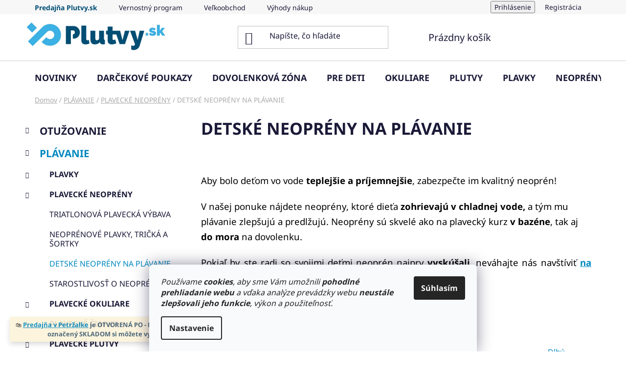

--- FILE ---
content_type: text/html; charset=utf-8
request_url: https://www.plutvy.sk/detske-neopreny-na-plavanie/
body_size: 36097
content:
<!doctype html><html lang="sk" dir="ltr" class="header-background-light external-fonts-loaded"><head><meta charset="utf-8" /><meta name="viewport" content="width=device-width,initial-scale=1" /><title>Detské neoprény na plávanie, výborne izolujú, chránia a hrejú malých plavcov| Plutvy.sk</title><link rel="preconnect" href="https://cdn.myshoptet.com" /><link rel="dns-prefetch" href="https://cdn.myshoptet.com" /><link rel="preload" href="https://cdn.myshoptet.com/prj/dist/master/cms/libs/jquery/jquery-1.11.3.min.js" as="script" /><link href="https://cdn.myshoptet.com/prj/dist/master/cms/templates/frontend_templates/shared/css/font-face/noto-sans.css" rel="stylesheet"><link href="https://cdn.myshoptet.com/prj/dist/master/shop/dist/font-shoptet-13.css.3c47e30adfa2e9e2683b.css" rel="stylesheet"><script>
dataLayer = [];
dataLayer.push({'shoptet' : {
    "pageId": 774,
    "pageType": "category",
    "currency": "EUR",
    "currencyInfo": {
        "decimalSeparator": ",",
        "exchangeRate": 1,
        "priceDecimalPlaces": 2,
        "symbol": "\u20ac",
        "symbolLeft": 0,
        "thousandSeparator": " "
    },
    "language": "sk",
    "projectId": 18739,
    "category": {
        "guid": "82a3cec0-3a65-11e4-b500-ac162d8a2454",
        "path": "PL\u00c1VANIE | PLAVECK\u00c9 NEOPR\u00c9NY | DETSK\u00c9 NEOPR\u00c9NY NA PL\u00c1VANIE",
        "parentCategoryGuid": "13e6fc70-47c9-11e4-b500-ac162d8a2454"
    },
    "cartInfo": {
        "id": null,
        "freeShipping": false,
        "freeShippingFrom": 0,
        "leftToFreeGift": {
            "formattedPrice": "0 \u20ac",
            "priceLeft": 0
        },
        "freeGift": false,
        "leftToFreeShipping": {
            "priceLeft": 0,
            "dependOnRegion": 0,
            "formattedPrice": "0 \u20ac"
        },
        "discountCoupon": [],
        "getNoBillingShippingPrice": {
            "withoutVat": 0,
            "vat": 0,
            "withVat": 0
        },
        "cartItems": [],
        "taxMode": "ORDINARY"
    },
    "cart": [],
    "customer": {
        "priceRatio": 1,
        "priceListId": 1,
        "groupId": null,
        "registered": false,
        "mainAccount": false
    }
}});
dataLayer.push({'cookie_consent' : {
    "marketing": "denied",
    "analytics": "denied"
}});
document.addEventListener('DOMContentLoaded', function() {
    shoptet.consent.onAccept(function(agreements) {
        if (agreements.length == 0) {
            return;
        }
        dataLayer.push({
            'cookie_consent' : {
                'marketing' : (agreements.includes(shoptet.config.cookiesConsentOptPersonalisation)
                    ? 'granted' : 'denied'),
                'analytics': (agreements.includes(shoptet.config.cookiesConsentOptAnalytics)
                    ? 'granted' : 'denied')
            },
            'event': 'cookie_consent'
        });
    });
});
</script>

<!-- Google Tag Manager -->
<script>(function(w,d,s,l,i){w[l]=w[l]||[];w[l].push({'gtm.start':
new Date().getTime(),event:'gtm.js'});var f=d.getElementsByTagName(s)[0],
j=d.createElement(s),dl=l!='dataLayer'?'&l='+l:'';j.async=true;j.src=
'https://www.googletagmanager.com/gtm.js?id='+i+dl;f.parentNode.insertBefore(j,f);
})(window,document,'script','dataLayer','GTM-M44CXNC');</script>
<!-- End Google Tag Manager -->

<meta property="og:type" content="website"><meta property="og:site_name" content="plutvy.sk"><meta property="og:url" content="https://www.plutvy.sk/detske-neopreny-na-plavanie/"><meta property="og:title" content="Detské neoprény na plávanie, výborne izolujú, chránia a hrejú malých plavcov| Plutvy.sk"><meta name="author" content="Plutvy.sk"><meta name="web_author" content="Shoptet.sk"><meta name="dcterms.rightsHolder" content="www.plutvy.sk"><meta name="robots" content="index,follow"><meta property="og:image" content="https://www.plutvy.sk/user/categories/orig/silky.jpg"><meta property="og:description" content="Detské neoprény na plávanie chránia malých plavcov pred chladom vody a UV žiarením. Výborné pre kurzy plávania a plávanie v prírodných vodách. "><meta name="description" content="Detské neoprény na plávanie chránia malých plavcov pred chladom vody a UV žiarením. Výborné pre kurzy plávania a plávanie v prírodných vodách. "><style>:root {--color-primary: #0088bf;--color-primary-h: 197;--color-primary-s: 100%;--color-primary-l: 37%;--color-primary-hover: #0077a6;--color-primary-hover-h: 197;--color-primary-hover-s: 100%;--color-primary-hover-l: 33%;--color-secondary: #FF7A00;--color-secondary-h: 29;--color-secondary-s: 100%;--color-secondary-l: 50%;--color-secondary-hover: #0088bf;--color-secondary-hover-h: 197;--color-secondary-hover-s: 100%;--color-secondary-hover-l: 37%;--color-tertiary: #0077a6;--color-tertiary-h: 197;--color-tertiary-s: 100%;--color-tertiary-l: 33%;--color-tertiary-hover: #0088bf;--color-tertiary-hover-h: 197;--color-tertiary-hover-s: 100%;--color-tertiary-hover-l: 37%;--color-header-background: #ffffff;--template-font: "Noto Sans";--template-headings-font: "Noto Sans";--header-background-url: url("[data-uri]");--cookies-notice-background: #F8FAFB;--cookies-notice-color: #252525;--cookies-notice-button-hover: #27263f;--cookies-notice-link-hover: #3b3a5f;--templates-update-management-preview-mode-content: "Náhľad aktualizácií šablóny je aktívny pre váš prehliadač."}</style>
    
    <link href="https://cdn.myshoptet.com/prj/dist/master/shop/dist/main-13.less.fdb02770e668ba5a70b5.css" rel="stylesheet" />
            <link href="https://cdn.myshoptet.com/prj/dist/master/shop/dist/mobile-header-v1-13.less.629f2f48911e67d0188c.css" rel="stylesheet" />
    
    <script>var shoptet = shoptet || {};</script>
    <script src="https://cdn.myshoptet.com/prj/dist/master/shop/dist/main-3g-header.js.05f199e7fd2450312de2.js"></script>
<!-- User include --><!-- api 427(81) html code header -->
<link rel="stylesheet" href="https://cdn.myshoptet.com/usr/api2.dklab.cz/user/documents/_doplnky/instagram/18739/34/18739_34.css" type="text/css" /><style>
        :root {
            --dklab-instagram-header-color: #1A1937;  
            --dklab-instagram-header-background: #FFFFFF;  
            --dklab-instagram-font-weight: 400;
            --dklab-instagram-font-size: 180%;
            --dklab-instagram-logoUrl: url(https://cdn.myshoptet.com/usr/api2.dklab.cz/user/documents/_doplnky/instagram/img/logo-duha.png); 
            --dklab-instagram-logo-size-width: 40px;
            --dklab-instagram-logo-size-height: 40px;                        
            --dklab-instagram-hover-content: "\e902";                        
            --dklab-instagram-padding: 0px;                        
            --dklab-instagram-border-color: #888888;
            
        }
        </style>
<!-- api 428(82) html code header -->
<link rel="stylesheet" href="https://cdn.myshoptet.com/usr/api2.dklab.cz/user/documents/_doplnky/oblibene/18739/15/18739_15.css" type="text/css" /><style>
        :root {
            --dklab-favourites-flag-color: #43B2E3;
            --dklab-favourites-flag-text-color: #FFFFFF;
            --dklab-favourites-add-text-color: #43B2E3;            
            --dklab-favourites-remove-text-color: #05445E;            
            --dklab-favourites-add-text-detail-color: #43B2E3;            
            --dklab-favourites-remove-text-detail-color: #05445E;            
            --dklab-favourites-header-icon-color: #43B2E3;            
            --dklab-favourites-counter-color: #43B2E3;            
        } </style>
<!-- api 1012(643) html code header -->
<style data-purpose="gopay-hiding-apple-pay">
	div[data-guid="3704bb63-aed6-11ee-9337-8647f5da9d6f"] {
		display: none
	}
</style><style data-purpose="gopay-hiding-apple-pay">
	div[data-guid="5d98f361-aedf-11ee-9337-8647f5da9d6f"] {
		display: none
	}
</style>
<!-- service 427(81) html code header -->
<link rel="stylesheet" href="https://cdn.myshoptet.com/usr/api2.dklab.cz/user/documents/_doplnky/instagram/font/instagramplus.css" type="text/css" />

<!-- service 450(104) html code header -->
<link href="https://cdn.myshoptet.com/usr/252557.myshoptet.com/user/documents/news-box-plus/Disco.css?v12" rel="stylesheet" />
<!-- service 731(376) html code header -->
<link rel="preconnect" href="https://image.pobo.cz/" crossorigin>
<link rel="stylesheet" href="https://image.pobo.cz/assets/fix-header.css?v=10" media="print" onload="this.media='all'">
<script src="https://image.pobo.cz/assets/fix-header.js"></script>


<!-- service 1080(709) html code header -->
<link rel="stylesheet" href="https://shoptet.depo.sk/style/style.css">
<!-- service 1228(847) html code header -->
<link 
rel="stylesheet" 
href="https://cdn.myshoptet.com/usr/dmartini.myshoptet.com/user/documents/upload/dmartini/shop_rating/shop_rating.min.css?140"
data-author="Dominik Martini" 
data-author-web="dmartini.cz">
<!-- service 1714(1298) html code header -->
<link 
rel="stylesheet" 
href="https://cdn.myshoptet.com/usr/dmartini.myshoptet.com/user/documents/upload/dmartini/blog_products/blog_products.min.css?160"
data-author="Dominik Martini" 
data-author-web="dmartini.cz">
<!-- service 425(79) html code header -->
<style>
.hodnoceni:before{content: "Jak o nás mluví zákazníci";}
.hodnoceni.svk:before{content: "Ako o nás hovoria zákazníci";}
.hodnoceni.hun:before{content: "Mit mondanak rólunk a felhasználók";}
.hodnoceni.pl:before{content: "Co mówią o nas klienci";}
.hodnoceni.eng:before{content: "Customer reviews";}
.hodnoceni.de:before{content: "Was unsere Kunden über uns denken";}
.hodnoceni.ro:before{content: "Ce spun clienții despre noi";}
.hodnoceni{margin: 20px auto;}
body:not(.paxio-merkur):not(.venus):not(.jupiter) .hodnoceni .vote-wrap {border: 0 !important;width: 24.5%;flex-basis: 25%;padding: 10px 20px !important;display: inline-block;margin: 0;vertical-align: top;}
.multiple-columns-body #content .hodnoceni .vote-wrap {width: 49%;flex-basis: 50%;}
.hodnoceni .votes-wrap {display: block; border: 1px solid #f7f7f7;margin: 0;width: 100%;max-width: none;padding: 10px 0; background: #fff;}
.hodnoceni .vote-wrap:nth-child(n+5){display: none !important;}
.hodnoceni:before{display: block;font-size: 18px;padding: 10px 20px;background: #fcfcfc;}
.sidebar .hodnoceni .vote-pic, .sidebar .hodnoceni .vote-initials{display: block;}
.sidebar .hodnoceni .vote-wrap, #column-l #column-l-in .hodnoceni .vote-wrap {width: 100% !important; display: block;}
.hodnoceni > a{display: block;text-align: right;padding-top: 6px;}
.hodnoceni > a:after{content: "››";display: inline-block;margin-left: 2px;}
.sidebar .hodnoceni:before, #column-l #column-l-in .hodnoceni:before {background: none !important; padding-left: 0 !important;}
.template-10 .hodnoceni{max-width: 952px !important;}
.page-detail .hodnoceni > a{font-size: 14px;}
.page-detail .hodnoceni{margin-bottom: 30px;}
@media screen and (min-width: 992px) and (max-width: 1199px) {
.hodnoceni .vote-rating{display: block;}
.hodnoceni .vote-time{display: block;margin-top: 3px;}
.hodnoceni .vote-delimeter{display: none;}
}
@media screen and (max-width: 991px) {
body:not(.paxio-merkur):not(.venus):not(.jupiter) .hodnoceni .vote-wrap {width: 49%;flex-basis: 50%;}
.multiple-columns-body #content .hodnoceni .vote-wrap {width: 99%;flex-basis: 100%;}
}
@media screen and (max-width: 767px) {
body:not(.paxio-merkur):not(.venus):not(.jupiter) .hodnoceni .vote-wrap {width: 99%;flex-basis: 100%;}
}
.home #main-product .hodnoceni{margin: 0 0 60px 0;}
.hodnoceni .votes-wrap.admin-response{display: none !important;}
.hodnoceni .vote-pic {width: 100px;}
.hodnoceni .vote-delimeter{display: none;}
.hodnoceni .vote-rating{display: block;}
.hodnoceni .vote-time {display: block;margin-top: 5px;}
@media screen and (min-width: 768px){
.template-12 .hodnoceni{max-width: 747px; margin-left: auto; margin-right: auto;}
}
@media screen and (min-width: 992px){
.template-12 .hodnoceni{max-width: 972px;}
}
@media screen and (min-width: 1200px){
.template-12 .hodnoceni{max-width: 1418px;}
}
.template-14 .hodnoceni .vote-initials{margin: 0 auto;}
.vote-pic img::before {display: none;}
.hodnoceni + .hodnoceni {display: none;}
</style>
<!-- service 428(82) html code header -->
<style>
@font-face {
    font-family: 'oblibene';
    src:  url('https://cdn.myshoptet.com/usr/api2.dklab.cz/user/documents/_doplnky/oblibene/font/oblibene.eot?v1');
    src:  url('https://cdn.myshoptet.com/usr/api2.dklab.cz/user/documents/_doplnky/oblibene/font/oblibene.eot?v1#iefix') format('embedded-opentype'),
    url('https://cdn.myshoptet.com/usr/api2.dklab.cz/user/documents/_doplnky/oblibene/font/oblibene.ttf?v1') format('truetype'),
    url('https://cdn.myshoptet.com/usr/api2.dklab.cz/user/documents/_doplnky/oblibene/font/oblibene.woff?v1') format('woff'),
    url('https://cdn.myshoptet.com/usr/api2.dklab.cz/user/documents/_doplnky/oblibene/font/oblibene.svg?v1') format('svg');
    font-weight: normal;
    font-style: normal;
}
</style>
<script>
var dklabFavIndividual;
</script>
<!-- project html code header -->
<link rel="stylesheet" href="https://cdn.jsdelivr.net/npm/bootstrap-icons@1.9.1/font/bootstrap-icons.css">

<style>

/* Dominik Martini */
.type-category #content-in {
    display: flex;
    flex-wrap: wrap;
    flex-direction: column;
}

.type-category #content-in>p:not([class]):not([id]),
.type-category #content-in>ul:not([class]):not([id]),
.type-category #content-in>hr:not([class]):not([id]),
.type-category #content-in>table:not([class]):not([id]),
.type-category #content-in>h2:not([class]):not([id]),
.type-category #content-in>h3:not([class]):not([id]),
.type-category #content-in>h4:not([class]):not([id]),
.type-category #content-in>h5:not([class]):not([id]),
.type-category #content-in>h6:not([class]):not([id]),
.type-category #content-in>blockquote:not([class]):not([id]) {
    order: 100;
}

@media (min-width: 768px) {
    #menu-helper-box #categories {
        display: none;
    }
}

@media (max-width: 768px) {
    #menu-helper-box>*:not(#categories) {
        display: none !important;
    }

    #menu-helper-box #categories {
        display: block !important;
    }
}


@media (max-width: 767px){
#welcome {display: none !important}

/*
#menu-helper-box>li:not(.responsive-mobile-visible) {display: none !important}
*/
	#menu-helper-box li.first-line,
  #menu-helper-box li a[href="https://www.plutvy.sk/novinky/"] {
		display:none
	}
}
.p-standard-price {color: red !important; font-weight: 550;}
#header-in .header-email a:before {
content: '\F3E7';
display: inline-block;
font-family: bootstrap-icons !important;
font-style: normal;
font-weight: normal !important;
font-variant: normal;
text-transform: none;
}
</style>

<style type="text/css">
#billing-values .show-tooltip,
#shipping-values .show-tooltip {
  display: none !important;
	}

.text-doprava {
	font-size: smaller;
	padding-left: 20px !important;
	padding-top: 10px !important;
	line-height: 16px;
	}


/* Zväčšenie textu v subkategóriách */
.subcategories a {font-size: 1rem; font-weight: bold;}


/* Zúženie medzier v hornom menu */
#menu li a,
.navigation-menu li a {
	padding: 0 0.8rem 0;
	}



/* Zväčšenie hover */
.zoom:hover {
	transform: scale(1.1);
	}

/* Doplnok Hodnocení eshopu+ (časť 1/2) */
<style data-addon="Hodnocení obchodu+" data-author="Dominik Martini">
#hodnoceniobchodu  .vote-wrap:not(.admin-response .vote-wrap),
.id--51 #content .vote-wrap:not(.admin-response .vote-wrap),
.template-14.id--51 .rate-wrapper:not(.admin-response .vote-wrap) {
background-color: #FFFFFF !important;
border-color: #FFFFFF !important;
border-width: 0px !important;
border-style: solid !important;
border-radius: 8px !important;
}

#hodnoceniobchodu .shop-stat-all a {
background-color: #0077a6 !important;
color: #ffffff !important;
border-color: #0077a6 !important;
border-radius: 8px !important;
}

#hodnoceniobchodu .shop-stat-all a:hover {
background-color: #0088bf !important;
color: #ffffff !important;
border-color: #0088bf !important;
}
</style>

<style>
/* změna pořadí záložek na detailu produktu */
#p-detail-tabs {display: flex; justify-content: center;}
#accordion-content {display: flex; flex-direction: column;}
.shp-tabs-row .hidden-links {display: flex; flex-direction: column;}
.shp-tabs-holder ul.shp-tabs a.shp-tab-link {padding-left: 30px; padding-right: 30px;}

/* Pořadí záložek Popis, Hodnocení a Parametry určuje skript. Pořadí ostatních záložek je možné upravit změnou hodnoty X {order: X;} */

/* Související soubory */
#p-detail-tabs li[data-testid="tabRelatedFiles"],
.shp-tabs-row .hidden-links li[data-testid="tabRelatedFiles"],
#accordion-content .shp-accordion[data-testid="tabRelatedFiles"] {order: 3;}

/* Videa */
#p-detail-tabs li[data-testid="tabRelatedVideos"],
.shp-tabs-row .hidden-links li[data-testid="tabRelatedVideos"],
#accordion-content .shp-accordion[data-testid="tabRelatedVideos"] {order: 4;}

/* Diskuze */
#p-detail-tabs li[data-testid="tabDiscussion"],
.shp-tabs-row .hidden-links li[data-testid="tabDiscussion"],
#accordion-content .shp-accordion[data-testid="tabDiscussion"] {order: 5;}

/* Značka */
#p-detail-tabs li[data-testid="tabBrand"],
.shp-tabs-row .hidden-links li[data-testid="tabBrand"],
#accordion-content .shp-accordion[data-testid="tabBrand"] {order: 6;}

/* Parametry */
#p-detail-tabs li[data-testid="tabExtendedDescription"],
.shp-tabs-row .hidden-links li[data-testid="tabExtendedDescription"],
#accordion-content .shp-accordion[data-testid="tabExtendedDescription"] {order: 10;}
</style>

<style>
.top-navigation-bar-menu li:first-child a {color: #004E74; font-weight: bold;}

/* skryje Viac při šířce nad 1200px */
@media (min-width: 1200px) {.top-navigation-menu-trigger {display: none !important;}}
</style>


<!-- /User include --><link rel="shortcut icon" href="/favicon.ico" type="image/x-icon" /><link rel="canonical" href="https://www.plutvy.sk/detske-neopreny-na-plavanie/" />    <!-- Global site tag (gtag.js) - Google Analytics -->
    <script async src="https://www.googletagmanager.com/gtag/js?id=G-MVCYW71776"></script>
    <script>
        
        window.dataLayer = window.dataLayer || [];
        function gtag(){dataLayer.push(arguments);}
        

                    console.debug('default consent data');

            gtag('consent', 'default', {"ad_storage":"denied","analytics_storage":"denied","ad_user_data":"denied","ad_personalization":"denied","wait_for_update":500});
            dataLayer.push({
                'event': 'default_consent'
            });
        
        gtag('js', new Date());

        
                gtag('config', 'G-MVCYW71776', {"groups":"GA4","send_page_view":false,"content_group":"category","currency":"EUR","page_language":"sk"});
        
                gtag('config', 'AW-760680160', {"allow_enhanced_conversions":true});
        
        
        
        
        
                    gtag('event', 'page_view', {"send_to":"GA4","page_language":"sk","content_group":"category","currency":"EUR"});
        
        
        
        
        
        
        
        
        
        
        
        
        
        document.addEventListener('DOMContentLoaded', function() {
            if (typeof shoptet.tracking !== 'undefined') {
                for (var id in shoptet.tracking.bannersList) {
                    gtag('event', 'view_promotion', {
                        "send_to": "UA",
                        "promotions": [
                            {
                                "id": shoptet.tracking.bannersList[id].id,
                                "name": shoptet.tracking.bannersList[id].name,
                                "position": shoptet.tracking.bannersList[id].position
                            }
                        ]
                    });
                }
            }

            shoptet.consent.onAccept(function(agreements) {
                if (agreements.length !== 0) {
                    console.debug('gtag consent accept');
                    var gtagConsentPayload =  {
                        'ad_storage': agreements.includes(shoptet.config.cookiesConsentOptPersonalisation)
                            ? 'granted' : 'denied',
                        'analytics_storage': agreements.includes(shoptet.config.cookiesConsentOptAnalytics)
                            ? 'granted' : 'denied',
                                                                                                'ad_user_data': agreements.includes(shoptet.config.cookiesConsentOptPersonalisation)
                            ? 'granted' : 'denied',
                        'ad_personalization': agreements.includes(shoptet.config.cookiesConsentOptPersonalisation)
                            ? 'granted' : 'denied',
                        };
                    console.debug('update consent data', gtagConsentPayload);
                    gtag('consent', 'update', gtagConsentPayload);
                    dataLayer.push(
                        { 'event': 'update_consent' }
                    );
                }
            });
        });
    </script>
</head><body class="desktop id-774 in-detske-neopreny-na-plavanie template-13 type-category multiple-columns-body columns-mobile-2 columns-3 smart-labels-active ums_forms_redesign--off ums_a11y_category_page--on ums_discussion_rating_forms--off ums_flags_display_unification--on ums_a11y_login--on mobile-header-version-1"><noscript>
    <style>
        #header {
            padding-top: 0;
            position: relative !important;
            top: 0;
        }
        .header-navigation {
            position: relative !important;
        }
        .overall-wrapper {
            margin: 0 !important;
        }
        body:not(.ready) {
            visibility: visible !important;
        }
    </style>
    <div class="no-javascript">
        <div class="no-javascript__title">Musíte zmeniť nastavenie vášho prehliadača</div>
        <div class="no-javascript__text">Pozrite sa na: <a href="https://www.google.com/support/bin/answer.py?answer=23852">Ako povoliť JavaScript vo vašom prehliadači</a>.</div>
        <div class="no-javascript__text">Ak používate software na blokovanie reklám, možno bude potrebné, aby ste povolili JavaScript z tejto stránky.</div>
        <div class="no-javascript__text">Ďakujeme.</div>
    </div>
</noscript>

        <div id="fb-root"></div>
        <script>
            window.fbAsyncInit = function() {
                FB.init({
                    autoLogAppEvents : true,
                    xfbml            : true,
                    version          : 'v24.0'
                });
            };
        </script>
        <script async defer crossorigin="anonymous" src="https://connect.facebook.net/sk_SK/sdk.js#xfbml=1&version=v24.0"></script>
<!-- Google Tag Manager (noscript) -->
<noscript><iframe src="https://www.googletagmanager.com/ns.html?id=GTM-M44CXNC"
height="0" width="0" style="display:none;visibility:hidden"></iframe></noscript>
<!-- End Google Tag Manager (noscript) -->

    <div class="siteCookies siteCookies--bottom siteCookies--light js-siteCookies" role="dialog" data-testid="cookiesPopup" data-nosnippet>
        <div class="siteCookies__form">
            <div class="siteCookies__content">
                <div class="siteCookies__text">
                    <span style="font-weight: 400;"><span class="cookies-info__intro"><em>Používame <strong>cookies</strong>, aby sme Vám umožnili <strong>pohodlné prehliadanie webu</strong> a vďaka analýze prevádzky webu <strong>neustále zlepšovali jeho funkcie</strong>, výkon a použiteľnosť.</em><br /></span></span>
                </div>
                <p class="siteCookies__links">
                    <button class="siteCookies__link js-cookies-settings" aria-label="Nastavenia cookies" data-testid="cookiesSettings">Nastavenie</button>
                </p>
            </div>
            <div class="siteCookies__buttonWrap">
                                <button class="siteCookies__button js-cookiesConsentSubmit" value="all" aria-label="Prijať cookies" data-testid="buttonCookiesAccept">Súhlasím</button>
            </div>
        </div>
        <script>
            document.addEventListener("DOMContentLoaded", () => {
                const siteCookies = document.querySelector('.js-siteCookies');
                document.addEventListener("scroll", shoptet.common.throttle(() => {
                    const st = document.documentElement.scrollTop;
                    if (st > 1) {
                        siteCookies.classList.add('siteCookies--scrolled');
                    } else {
                        siteCookies.classList.remove('siteCookies--scrolled');
                    }
                }, 100));
            });
        </script>
    </div>
<a href="#content" class="skip-link sr-only">Prejsť na obsah</a><div class="overall-wrapper"><div class="site-msg information"><div class="container"><div class="text"><div align="center">🛍️ <strong><FONT COLOR="#3B596D" ><font size="2"><a href="https://www.plutvy.sk/predajna/" target="_blank"><u>Predajňa v Petržalke</u></a> je OTVORENÁ PO - PIA od 8:30 do 17:00. Tovar označený SKLADOM si môžete vyskúšať a kúpiť.</FONT></font></div></strong></div><div class="close js-close-information-msg"></div></div></div><div class="user-action"><div class="container">
    <div class="user-action-in">
                    <div id="login" class="user-action-login popup-widget login-widget" role="dialog" aria-labelledby="loginHeading">
        <div class="popup-widget-inner">
                            <h2 id="loginHeading">Prihlásenie k vášmu účtu</h2><div id="customerLogin"><form action="/action/Customer/Login/" method="post" id="formLoginIncluded" class="csrf-enabled formLogin" data-testid="formLogin"><input type="hidden" name="referer" value="" /><div class="form-group"><div class="input-wrapper email js-validated-element-wrapper no-label"><input type="email" name="email" class="form-control" autofocus placeholder="E-mailová adresa (napr. jan@novak.sk)" data-testid="inputEmail" autocomplete="email" required /></div></div><div class="form-group"><div class="input-wrapper password js-validated-element-wrapper no-label"><input type="password" name="password" class="form-control" placeholder="Heslo" data-testid="inputPassword" autocomplete="current-password" required /><span class="no-display">Nemôžete vyplniť toto pole</span><input type="text" name="surname" value="" class="no-display" /></div></div><div class="form-group"><div class="login-wrapper"><button type="submit" class="btn btn-secondary btn-text btn-login" data-testid="buttonSubmit">Prihlásiť sa</button><div class="password-helper"><a href="/registracia/" data-testid="signup" rel="nofollow">Nová registrácia</a><a href="/klient/zabudnute-heslo/" rel="nofollow">Zabudnuté heslo</a></div></div></div><div class="social-login-buttons"><div class="social-login-buttons-divider"><span>alebo</span></div><div class="form-group"><a href="/action/Social/login/?provider=Facebook" class="login-btn facebook" rel="nofollow"><span class="login-facebook-icon"></span><strong>Prihlásiť sa cez Facebook</strong></a></div><div class="form-group"><a href="/action/Social/login/?provider=Google" class="login-btn google" rel="nofollow"><span class="login-google-icon"></span><strong>Prihlásiť sa cez Google</strong></a></div></div></form>
</div>                    </div>
    </div>

                <div id="cart-widget" class="user-action-cart popup-widget cart-widget loader-wrapper" data-testid="popupCartWidget" role="dialog" aria-hidden="true">
            <div class="popup-widget-inner cart-widget-inner place-cart-here">
                <div class="loader-overlay">
                    <div class="loader"></div>
                </div>
            </div>
        </div>
    </div>
</div>
</div><div class="top-navigation-bar" data-testid="topNavigationBar">

    <div class="container">

                            <div class="top-navigation-menu">
                <ul class="top-navigation-bar-menu">
                                            <li class="top-navigation-menu-item-external-317">
                            <a href="https://www.plutvy.sk/predajna/" title="Predajňa Plutvy.sk" target="blank">Predajňa Plutvy.sk</a>
                        </li>
                                            <li class="top-navigation-menu-item-1817">
                            <a href="/vernostny-program/" title="Získajte výhody pre verných zákazníkov - Pridajte sa k nám!">Vernostný program</a>
                        </li>
                                            <li class="top-navigation-menu-item-external-458">
                            <a href="https://www.plutvy.sk/velkoobchod/" title="Veľkoobchod">Veľkoobchod</a>
                        </li>
                                            <li class="top-navigation-menu-item-718">
                            <a href="/vyhody-nakupu-u-nas/" title="Výhody nákupu">Výhody nákupu</a>
                        </li>
                                            <li class="top-navigation-menu-item-888">
                            <a href="/recenzie/" title="Hodnotenie obchodu">Hodnotenie obchodu</a>
                        </li>
                                    </ul>
                <div class="top-navigation-menu-trigger">Viac</div>
                <ul class="top-navigation-bar-menu-helper"></ul>
            </div>
        
        <div class="top-navigation-tools">
                        <button class="top-nav-button top-nav-button-login toggle-window" type="button" data-target="login" aria-haspopup="dialog" aria-controls="login" aria-expanded="false" data-testid="signin"><span>Prihlásenie</span></button>
    <a href="/registracia/" class="top-nav-button top-nav-button-register" data-testid="headerSignup">Registrácia</a>
        </div>

    </div>

</div>
<header id="header">
        <div class="header-top">
            <div class="container navigation-wrapper header-top-wrapper">
                <div class="site-name"><a href="/" data-testid="linkWebsiteLogo"><img src="https://cdn.myshoptet.com/usr/www.plutvy.sk/user/logos/plutvy_redizajn_logo_nove_180.png" alt="Plutvy.sk" fetchpriority="low" /></a></div>                <div class="search" itemscope itemtype="https://schema.org/WebSite">
                    <meta itemprop="headline" content="DETSKÉ NEOPRÉNY NA PLÁVANIE"/><meta itemprop="url" content="https://www.plutvy.sk"/><meta itemprop="text" content="Detské neoprény na plávanie chránia malých plavcov pred chladom vody a UV žiarením. Výborné pre kurzy plávania a plávanie v prírodných vodách. "/>                    <form action="/action/ProductSearch/prepareString/" method="post"
    id="formSearchForm" class="search-form compact-form js-search-main"
    itemprop="potentialAction" itemscope itemtype="https://schema.org/SearchAction" data-testid="searchForm">
    <fieldset>
        <meta itemprop="target"
            content="https://www.plutvy.sk/vyhladavanie/?string={string}"/>
        <input type="hidden" name="language" value="sk"/>
        
            
    <span class="search-input-icon" aria-hidden="true"></span>

<input
    type="search"
    name="string"
        class="query-input form-control search-input js-search-input"
    placeholder="Napíšte, čo hľadáte"
    autocomplete="off"
    required
    itemprop="query-input"
    aria-label="Vyhľadávanie"
    data-testid="searchInput"
>
            <button type="submit" class="btn btn-default search-button" data-testid="searchBtn">Hľadať</button>
        
    </fieldset>
</form>
                </div>
                <div class="navigation-buttons">
                    <a href="#" class="toggle-window" data-target="search" data-testid="linkSearchIcon"><span class="sr-only">Hľadať</span></a>
                        
    <a href="/kosik/" class="btn btn-icon toggle-window cart-count" data-target="cart" data-hover="true" data-redirect="true" data-testid="headerCart" rel="nofollow" aria-haspopup="dialog" aria-expanded="false" aria-controls="cart-widget">
        
                <span class="sr-only">Nákupný košík</span>
        
            <span class="cart-price visible-lg-inline-block" data-testid="headerCartPrice">
                                    Prázdny košík                            </span>
        
    
            </a>
                    <a href="#" class="toggle-window" data-target="navigation" data-testid="hamburgerMenu"></a>
                </div>
            </div>
        </div>
        <div class="header-bottom">
            <div class="container navigation-wrapper header-bottom-wrapper js-navigation-container">
                <nav id="navigation" aria-label="Hlavné menu" data-collapsible="true"><div class="navigation-in menu"><ul class="menu-level-1" role="menubar" data-testid="headerMenuItems"><li class="menu-item-external-520" role="none"><a href="https://www.plutvy.sk/novinky/" data-testid="headerMenuItem" role="menuitem" aria-expanded="false"><b>NOVINKY</b></a></li>
<li class="menu-item-external-497" role="none"><a href="https://www.plutvy.sk/darcekove-poukazy/" data-testid="headerMenuItem" role="menuitem" aria-expanded="false"><b>DARČEKOVÉ POUKAZY</b></a></li>
<li class="menu-item-external-488" role="none"><a href="https://plutvy.sk/dovolenkova-zona" data-testid="headerMenuItem" role="menuitem" aria-expanded="false"><b>DOVOLENKOVÁ ZÓNA</b></a></li>
<li class="menu-item-external-509" role="none"><a href="https://www.plutvy.sk/deti/" data-testid="headerMenuItem" role="menuitem" aria-expanded="false"><b>PRE DETI</b></a></li>
<li class="menu-item-external-503" role="none"><a href="https://www.plutvy.sk/plavecke-okuliare/" data-testid="headerMenuItem" role="menuitem" aria-expanded="false"><b>OKULIARE</b></a></li>
<li class="menu-item-external-500" role="none"><a href="https://plutvy.sk/plutvy" data-testid="headerMenuItem" role="menuitem" aria-expanded="false"><b>PLUTVY</b></a></li>
<li class="menu-item-external-440" role="none"><a href="https://www.plutvy.sk/plavky/" data-testid="headerMenuItem" role="menuitem" aria-expanded="false"><b>PLAVKY</b></a></li>
<li class="menu-item-external-526" role="none"><a href="https://plutvy.sk/neopreny" data-testid="headerMenuItem" role="menuitem" aria-expanded="false"><b>NEOPRÉNY</b></a></li>
<li class="menu-item-external-523" role="none"><a href="https://www.plutvy.sk/sauna" data-testid="headerMenuItem" role="menuitem" aria-expanded="false"><b>SAUNA</b></a></li>
<li class="menu-item-external-473" role="none"><a href="https://plutvy.sk/predajna" data-testid="headerMenuItem" role="menuitem" aria-expanded="false"><b>PREDAJŇA</b></a></li>
<li class="appended-category menu-item-785 ext" role="none"><a href="/otuzovanie/"><b>OTUŽOVANIE</b><span class="submenu-arrow" role="menuitem"></span></a><ul class="menu-level-2 menu-level-2-appended" role="menu"><li class="menu-item-1677" role="none"><a href="/sety-pre-otuzilcov/" data-testid="headerMenuItem" role="menuitem"><span>SETY PRE OTUŽILCOV</span></a></li><li class="menu-item-1128" role="none"><a href="/ciapky/" data-testid="headerMenuItem" role="menuitem"><span>NEOPRÉNOVÉ ČIAPKY</span></a></li><li class="menu-item-1086" role="none"><a href="/neoprenove-rukavice/" data-testid="headerMenuItem" role="menuitem"><span>NEOPRÉNOVÉ RUKAVICE</span></a></li><li class="menu-item-1092" role="none"><a href="/neoprenove-topanky-na-otuzovanie/" data-testid="headerMenuItem" role="menuitem"><span>NEOPRÉNOVÉ TOPÁNKY</span></a></li><li class="menu-item-1626" role="none"><a href="/neoprenove-ponozky-2/" data-testid="headerMenuItem" role="menuitem"><span>NEOPRÉNOVÉ PONOŽKY</span></a></li><li class="menu-item-1665" role="none"><a href="/neoprenove-plavky-2/" data-testid="headerMenuItem" role="menuitem"><span>NEOPRÉNOVÉ PLAVKY</span></a></li><li class="menu-item-1871" role="none"><a href="/parky-otuzovanie/" data-testid="headerMenuItem" role="menuitem"><span>PARKY PRE OTUŽILCOV</span></a></li><li class="menu-item-882" role="none"><a href="/termo/" data-testid="headerMenuItem" role="menuitem"><span>TERMO OBLEČENIE</span></a></li><li class="menu-item-1250" role="none"><a href="/doplnky-pre-otuzilcov/" data-testid="headerMenuItem" role="menuitem"><span>PRAKTICKÉ DOPLNKY</span></a></li></ul></li><li class="appended-category menu-item-739 ext" role="none"><a href="/plavanie/"><b>PLÁVANIE</b><span class="submenu-arrow" role="menuitem"></span></a><ul class="menu-level-2 menu-level-2-appended" role="menu"><li class="menu-item-999" role="none"><a href="/plavky/" data-testid="headerMenuItem" role="menuitem"><span>PLAVKY</span></a></li><li class="menu-item-778" role="none"><a href="/neopreny-na-plavanie/" data-testid="headerMenuItem" role="menuitem"><span>PLAVECKÉ NEOPRÉNY</span></a></li><li class="menu-item-700" role="none"><a href="/plavecke-okuliare/" data-testid="headerMenuItem" role="menuitem"><span>PLAVECKÉ OKULIARE</span></a></li><li class="menu-item-745" role="none"><a href="/plavecke-ciapky/" data-testid="headerMenuItem" role="menuitem"><span>PLAVECKÉ ČIAPKY</span></a></li><li class="menu-item-740" role="none"><a href="/plavecke-plutvy/" data-testid="headerMenuItem" role="menuitem"><span>PLAVECKÉ PLUTVY</span></a></li><li class="menu-item-1268" role="none"><a href="/plavecke-pomocky/" data-testid="headerMenuItem" role="menuitem"><span>TRÉNINGOVÉ POMÔCKY</span></a></li><li class="menu-item-805" role="none"><a href="/plavecke-pomocky-pre-deti/" data-testid="headerMenuItem" role="menuitem"><span>DETSKÉ PLAVECKÉ POMÔCKY</span></a></li><li class="menu-item-869" role="none"><a href="/stuple-do-usi-a-stipce-na-nos/" data-testid="headerMenuItem" role="menuitem"><span>ŠTUPLE A ŠTIPCE</span></a></li><li class="menu-item-1029" role="none"><a href="/uteraky/" data-testid="headerMenuItem" role="menuitem"><span>UTERÁKY A OSUŠKY</span></a></li><li class="menu-item-1023" role="none"><a href="/batohy-a-tasky/" data-testid="headerMenuItem" role="menuitem"><span>BATOHY A TAŠKY</span></a></li><li class="menu-item-1227" role="none"><a href="/plavecke-boje/" data-testid="headerMenuItem" role="menuitem"><span>PLAVECKÉ BÓJE</span></a></li><li class="menu-item-1874" role="none"><a href="/plavecke-parky/" data-testid="headerMenuItem" role="menuitem"><span>PLAVECKÉ PARKY</span></a></li><li class="menu-item-1826" role="none"><a href="/akvabely/" data-testid="headerMenuItem" role="menuitem"><span>AKVABELY</span></a></li><li class="menu-item-1806" role="none"><a href="/mermaiding-morske-panny/" data-testid="headerMenuItem" role="menuitem"><span>MORSKÉ PANNY</span></a></li><li class="menu-item-1298" role="none"><a href="/plavecka-kozmetika/" data-testid="headerMenuItem" role="menuitem"><span>KOZMETIKA</span></a></li><li class="menu-item-875" role="none"><a href="/pripravky-proti-zahmlievaniu-plaveckych-okuliarov/" data-testid="headerMenuItem" role="menuitem"><span>ZAHMLIEVANIE</span></a></li></ul></li><li class="appended-category menu-item-737 ext" role="none"><a href="/snorchlovanie/"><b>ŠNORCHLOVANIE</b><span class="submenu-arrow" role="menuitem"></span></a><ul class="menu-level-2 menu-level-2-appended" role="menu"><li class="menu-item-709" role="none"><a href="/snorchlovaci-set/" data-testid="headerMenuItem" role="menuitem"><span>ŠNORCHLOVACIE SETY</span></a></li><li class="menu-item-743" role="none"><a href="/okuliare-na-snorchlovanie/" data-testid="headerMenuItem" role="menuitem"><span>MASKY NA ŠNORCHLOVANIE</span></a></li><li class="menu-item-689" role="none"><a href="/snorchle/" data-testid="headerMenuItem" role="menuitem"><span>ŠNORCHLE</span></a></li><li class="menu-item-722" role="none"><a href="/plutvy-na-snorchlovanie/" data-testid="headerMenuItem" role="menuitem"><span>PLUTVY NA ŠNORCHLOVANIE</span></a></li><li class="menu-item-780" role="none"><a href="/neopreny-na-snorchlovanie/" data-testid="headerMenuItem" role="menuitem"><span>NEOPRÉNY NA ŠNORCHLOVANIE</span></a></li><li class="menu-item-1693" role="none"><a href="/funkcne-oblecenie-a-obuv/" data-testid="headerMenuItem" role="menuitem"><span>FUNKČNÉ OBLEČENIE</span></a></li><li class="menu-item-1696" role="none"><a href="/plazova-obuv/" data-testid="headerMenuItem" role="menuitem"><span>PLÁŽOVÁ OBUV</span></a></li><li class="menu-item-759" role="none"><a href="/cestovne-tasky/" data-testid="headerMenuItem" role="menuitem"><span>TAŠKY A VAKY</span></a></li><li class="menu-item-912" role="none"><a href="/puzdra-peli/" data-testid="headerMenuItem" role="menuitem"><span>VODOTESNÉ OBALY</span></a></li></ul></li><li class="appended-category menu-item-772 ext" role="none"><a href="/freediving/"><b>FREEDIVING</b><span class="submenu-arrow" role="menuitem"></span></a><ul class="menu-level-2 menu-level-2-appended" role="menu"><li class="menu-item-1659" role="none"><a href="/vypredaj-freediving/" data-testid="headerMenuItem" role="menuitem"><span>% POSLEDNÉ KUSY %</span></a></li><li class="menu-item-808" role="none"><a href="/neopreny-na-freediving/" data-testid="headerMenuItem" role="menuitem"><span>NEOPRÉNY</span></a></li><li class="menu-item-744" role="none"><a href="/masky-freediving/" data-testid="headerMenuItem" role="menuitem"><span>MASKY</span></a></li><li class="menu-item-715" role="none"><a href="/freedivingove-plutvy/" data-testid="headerMenuItem" role="menuitem"><span>PLUTVY</span></a></li><li class="menu-item-820" role="none"><a href="/snorchle-pre-freediving/" data-testid="headerMenuItem" role="menuitem"><span>ŠNORCHLE</span></a></li><li class="menu-item-1262" role="none"><a href="/freediving-rukavice-ponozky/" data-testid="headerMenuItem" role="menuitem"><span>RUKAVICE A PONOŽKY</span></a></li><li class="menu-item-797" role="none"><a href="/pocitace-pre-freediving/" data-testid="headerMenuItem" role="menuitem"><span>POČÍTAČE</span></a></li><li class="menu-item-829" role="none"><a href="/freedivingove-opasky/" data-testid="headerMenuItem" role="menuitem"><span>OPASKY A ZÁVAŽIA</span></a></li><li class="menu-item-850" role="none"><a href="/noze/" data-testid="headerMenuItem" role="menuitem"><span>NOŽE</span></a></li><li class="menu-item-847" role="none"><a href="/boje-2/" data-testid="headerMenuItem" role="menuitem"><span>BÓJE</span></a></li><li class="menu-item-1711" role="none"><a href="/tasky-a-vaky-na-plutvy/" data-testid="headerMenuItem" role="menuitem"><span>TAŠKY A VAKY</span></a></li><li class="menu-item-1206" role="none"><a href="/doplnky-na-freediving/" data-testid="headerMenuItem" role="menuitem"><span>DOPLNKY</span></a></li></ul></li><li class="appended-category menu-item-763 ext" role="none"><a href="/spearfishing/"><b>SPEARFISHING</b><span class="submenu-arrow" role="menuitem"></span></a><ul class="menu-level-2 menu-level-2-appended" role="menu"><li class="menu-item-764" role="none"><a href="/harpuny/" data-testid="headerMenuItem" role="menuitem"><span>HARPÚNY</span></a></li><li class="menu-item-798" role="none"><a href="/masky-na-spearfishing/" data-testid="headerMenuItem" role="menuitem"><span>MASKY</span></a></li><li class="menu-item-801" role="none"><a href="/snorchle-na-spearfishing/" data-testid="headerMenuItem" role="menuitem"><span>ŠNORCHLE</span></a></li><li class="menu-item-799" role="none"><a href="/sperfishing-neopreny/" data-testid="headerMenuItem" role="menuitem"><span>NEOPRÉNY</span></a></li><li class="menu-item-770" role="none"><a href="/plutvy-na-spearfishing/" data-testid="headerMenuItem" role="menuitem"><span>PLUTVY</span></a></li><li class="menu-item-803" role="none"><a href="/noze-na-spearfishing-rybolov/" data-testid="headerMenuItem" role="menuitem"><span>NOŽE</span></a></li><li class="menu-item-804" role="none"><a href="/doplnky-2/" data-testid="headerMenuItem" role="menuitem"><span>DOPLNKY</span></a></li></ul></li><li class="appended-category menu-item-738 ext" role="none"><a href="/potapanie/"><b>POTÁPANIE</b><span class="submenu-arrow" role="menuitem"></span></a><ul class="menu-level-2 menu-level-2-appended" role="menu"><li class="menu-item-692" role="none"><a href="/potapacske-okuliare/" data-testid="headerMenuItem" role="menuitem"><span>POTÁPAČSKÉ MASKY</span></a></li><li class="menu-item-723" role="none"><a href="/potapacske-plutvy/" data-testid="headerMenuItem" role="menuitem"><span>POTÁPAČSKÉ PLUTVY</span></a></li><li class="menu-item-695" role="none"><a href="/potapacske-neopreny/" data-testid="headerMenuItem" role="menuitem"><span>NEOPRÉNY NA POTÁPANIE</span></a></li><li class="menu-item-800" role="none"><a href="/boje/" data-testid="headerMenuItem" role="menuitem"><span>BÓJE NA POTÁPANIE</span></a></li><li class="menu-item-796" role="none"><a href="/potapanie-pocitace/" data-testid="headerMenuItem" role="menuitem"><span>POTÁPAČSKÉ POČÍTAČE</span></a></li><li class="menu-item-762" role="none"><a href="/potapacske-baterky/" data-testid="headerMenuItem" role="menuitem"><span>POTÁPAČSKÉ BATERKY</span></a></li><li class="menu-item-761" role="none"><a href="/potapacske-noze/" data-testid="headerMenuItem" role="menuitem"><span>POTÁPAČSKÉ NOŽE</span></a></li><li class="menu-item-1705" role="none"><a href="/tasky-a-vaky/" data-testid="headerMenuItem" role="menuitem"><span>CESTOVNÉ TAŠKY</span></a></li></ul></li><li class="appended-category menu-item-1910" role="none"><a href="/sauna/"><b>SAUNOVANIE</b></a></li><li class="appended-category menu-item-795" role="none"><a href="/exkluzivne-u-nas/"><b>EXKLUZÍVNE U NÁS</b></a></li></ul>
    <ul class="navigationActions" role="menu">
                            <li role="none">
                                    <a href="/login/?backTo=%2Fdetske-neopreny-na-plavanie%2F" rel="nofollow" data-testid="signin" role="menuitem"><span>Prihlásenie</span></a>
                            </li>
                        </ul>
</div><span class="navigation-close"></span></nav><div class="menu-helper" data-testid="hamburgerMenu"><span>Viac</span></div>
            </div>
        </div>
    </header><!-- / header -->


<div id="content-wrapper" class="container content-wrapper">
    
                                <div class="breadcrumbs" itemscope itemtype="https://schema.org/BreadcrumbList">
                                                                            <span id="navigation-first" data-basetitle="Plutvy.sk" itemprop="itemListElement" itemscope itemtype="https://schema.org/ListItem">
                <a href="/" itemprop="item" ><span itemprop="name">Domov</span></a>
                <span class="navigation-bullet">/</span>
                <meta itemprop="position" content="1" />
            </span>
                                <span id="navigation-1" itemprop="itemListElement" itemscope itemtype="https://schema.org/ListItem">
                <a href="/plavanie/" itemprop="item" data-testid="breadcrumbsSecondLevel"><span itemprop="name">PLÁVANIE</span></a>
                <span class="navigation-bullet">/</span>
                <meta itemprop="position" content="2" />
            </span>
                                <span id="navigation-2" itemprop="itemListElement" itemscope itemtype="https://schema.org/ListItem">
                <a href="/neopreny-na-plavanie/" itemprop="item" data-testid="breadcrumbsSecondLevel"><span itemprop="name">PLAVECKÉ NEOPRÉNY</span></a>
                <span class="navigation-bullet">/</span>
                <meta itemprop="position" content="3" />
            </span>
                                            <span id="navigation-3" itemprop="itemListElement" itemscope itemtype="https://schema.org/ListItem" data-testid="breadcrumbsLastLevel">
                <meta itemprop="item" content="https://www.plutvy.sk/detske-neopreny-na-plavanie/" />
                <meta itemprop="position" content="4" />
                <span itemprop="name" data-title="DETSKÉ NEOPRÉNY NA PLÁVANIE">DETSKÉ NEOPRÉNY NA PLÁVANIE</span>
            </span>
            </div>
            
    <div class="content-wrapper-in">
                                                <aside class="sidebar sidebar-left"  data-testid="sidebarMenu">
                                                                                                <div class="sidebar-inner">
                                                                                                        <div class="box box-bg-variant box-categories">    <div class="skip-link__wrapper">
        <span id="categories-start" class="skip-link__target js-skip-link__target sr-only" tabindex="-1">&nbsp;</span>
        <a href="#categories-end" class="skip-link skip-link--start sr-only js-skip-link--start">Preskočiť kategórie</a>
    </div>




<div id="categories"><div class="categories cat-01 expandable external" id="cat-785"><div class="topic"><a href="/otuzovanie/">OTUŽOVANIE<span class="cat-trigger">&nbsp;</span></a></div>

    </div><div class="categories cat-02 expandable active expanded" id="cat-739"><div class="topic child-active"><a href="/plavanie/">PLÁVANIE<span class="cat-trigger">&nbsp;</span></a></div>

                    <ul class=" active expanded">
                                        <li class="
                                 expandable                                 external">
                <a href="/plavky/">
                    PLAVKY
                    <span class="cat-trigger">&nbsp;</span>                </a>
                                                            

    
                                                </li>
                                <li class="
                                 expandable                 expanded                ">
                <a href="/neopreny-na-plavanie/">
                    PLAVECKÉ NEOPRÉNY
                    <span class="cat-trigger">&nbsp;</span>                </a>
                                                            

                    <ul class=" active expanded">
                                        <li >
                <a href="/triatlon-neoprenove-doplnky/">
                    TRIATLONOVÁ PLAVECKÁ VÝBAVA
                                    </a>
                                                                </li>
                                <li >
                <a href="/neoprenove-plavky/">
                    NEOPRÉNOVÉ PLAVKY, TRIČKÁ A ŠORTKY
                                    </a>
                                                                </li>
                                <li class="
                active                                                 ">
                <a href="/detske-neopreny-na-plavanie/">
                    DETSKÉ NEOPRÉNY NA PLÁVANIE
                                    </a>
                                                                </li>
                                <li >
                <a href="/neopreny-starostlivost/">
                    STAROSTLIVOSŤ O NEOPRÉNY
                                    </a>
                                                                </li>
                </ul>
    
                                                </li>
                                <li class="
                                 expandable                                 external">
                <a href="/plavecke-okuliare/">
                    PLAVECKÉ OKULIARE
                    <span class="cat-trigger">&nbsp;</span>                </a>
                                                            

    
                                                </li>
                                <li class="
                                 expandable                                 external">
                <a href="/plavecke-ciapky/">
                    PLAVECKÉ ČIAPKY
                    <span class="cat-trigger">&nbsp;</span>                </a>
                                                            

    
                                                </li>
                                <li class="
                                 expandable                                 external">
                <a href="/plavecke-plutvy/">
                    PLAVECKÉ PLUTVY
                    <span class="cat-trigger">&nbsp;</span>                </a>
                                                            

    
                                                </li>
                                <li class="
                                 expandable                                 external">
                <a href="/plavecke-pomocky/">
                    TRÉNINGOVÉ POMÔCKY
                    <span class="cat-trigger">&nbsp;</span>                </a>
                                                            

    
                                                </li>
                                <li class="
                                 expandable                                 external">
                <a href="/plavecke-pomocky-pre-deti/">
                    DETSKÉ PLAVECKÉ POMÔCKY
                    <span class="cat-trigger">&nbsp;</span>                </a>
                                                            

    
                                                </li>
                                <li >
                <a href="/stuple-do-usi-a-stipce-na-nos/">
                    ŠTUPLE A ŠTIPCE
                                    </a>
                                                                </li>
                                <li >
                <a href="/uteraky/">
                    UTERÁKY A OSUŠKY
                                    </a>
                                                                </li>
                                <li >
                <a href="/batohy-a-tasky/">
                    BATOHY A TAŠKY
                                    </a>
                                                                </li>
                                <li >
                <a href="/plavecke-boje/">
                    PLAVECKÉ BÓJE
                                    </a>
                                                                </li>
                                <li >
                <a href="/plavecke-parky/">
                    PLAVECKÉ PARKY
                                    </a>
                                                                </li>
                                <li >
                <a href="/akvabely/">
                    AKVABELY
                                    </a>
                                                                </li>
                                <li >
                <a href="/mermaiding-morske-panny/">
                    MORSKÉ PANNY
                                    </a>
                                                                </li>
                                <li >
                <a href="/plavecka-kozmetika/">
                    KOZMETIKA
                                    </a>
                                                                </li>
                                <li >
                <a href="/pripravky-proti-zahmlievaniu-plaveckych-okuliarov/">
                    ZAHMLIEVANIE
                                    </a>
                                                                </li>
                </ul>
    </div><div class="categories cat-01 expandable external" id="cat-737"><div class="topic"><a href="/snorchlovanie/">ŠNORCHLOVANIE<span class="cat-trigger">&nbsp;</span></a></div>

    </div><div class="categories cat-02 expandable external" id="cat-772"><div class="topic"><a href="/freediving/">FREEDIVING<span class="cat-trigger">&nbsp;</span></a></div>

    </div><div class="categories cat-01 expandable external" id="cat-763"><div class="topic"><a href="/spearfishing/">SPEARFISHING<span class="cat-trigger">&nbsp;</span></a></div>

    </div><div class="categories cat-02 expandable external" id="cat-738"><div class="topic"><a href="/potapanie/">POTÁPANIE<span class="cat-trigger">&nbsp;</span></a></div>

    </div><div class="categories cat-01 expanded" id="cat-1910"><div class="topic"><a href="/sauna/">SAUNOVANIE<span class="cat-trigger">&nbsp;</span></a></div></div><div class="categories cat-02 external" id="cat-795"><div class="topic"><a href="/exkluzivne-u-nas/">EXKLUZÍVNE U NÁS<span class="cat-trigger">&nbsp;</span></a></div></div>        </div>

    <div class="skip-link__wrapper">
        <a href="#categories-start" class="skip-link skip-link--end sr-only js-skip-link--end" tabindex="-1" hidden>Preskočiť kategórie</a>
        <span id="categories-end" class="skip-link__target js-skip-link__target sr-only" tabindex="-1">&nbsp;</span>
    </div>
</div>
                                                                        <div class="banner"><div class="banner-wrapper banner22"><span data-ec-promo-id="137"><p>&nbsp;</p>
<p>&nbsp;</p>
<h3><b>Obľúbení výrobcovia</b></h3>
<center>
<table width="100%">
<tr>
<td>
<p><a href="https://www.plutvy.sk/znacka/arena/"><img src='https://cdn.myshoptet.com/usr/www.plutvy.sk/user/documents/upload/arena-logo.png' class="zoom" alt="arena-predajna" height="" width="100px" /></a></p>
</td>
<td>
<p><a href="https://www.plutvy.sk/znacka/speedo/"><img src='https://cdn.myshoptet.com/usr/www.plutvy.sk/user/documents/upload/22/speedo-logo.png' class="zoom" alt="speedo-predajna" height="" width="100px" /></a></p>
</td>
</tr>
<tr>
<td>
<p><a href="https://www.plutvy.sk/znacka/aqua-speed/"><img src="https://cdn.myshoptet.com/usr/www.plutvy.sk/user/documents/upload/aqua-speed-logo-nove.jpg" class="zoom" alt="aqua speed bratislava" height="" width="100px" /></a></p>
</td>
<td>
<p><a href="https://www.plutvy.sk/znacka/aqua-sphere/"><img src='https://cdn.myshoptet.com/usr/www.plutvy.sk/user/documents/upload/aquasphere-logo.png' class="zoom" alt="aqua-sphere-michael-phelps" height="" width="100px" /></a></p>
</td>
</tr>
<tr>
<td>
<p><a href="https://www.plutvy.sk/znacka/360swim/"><img src='https://cdn.myshoptet.com/usr/www.plutvy.sk/user/documents/upload/360swim-logo.png' class="zoom" alt="360swim lavecké bóje Bratislava" height="" width="100px" /></a></p>
</td>
<td>
<p><a href="https://www.plutvy.sk/znacka/borntoswim/"><img src='https://cdn.myshoptet.com/usr/www.plutvy.sk/user/documents/upload/born-to-swim-logo.png' class="zoom" alt="bts-botntoswim-distributor-sr" height="" width="100px" /></a></p>
</td>
</tr>
<tr>
<td>
<p><a href="https://www.plutvy.sk/znacka/mad-wave/"><img src='https://cdn.myshoptet.com/usr/www.plutvy.sk/user/documents/upload/mad-wave-logo.jpg' class="zoom" alt="mad wave bratislava" height="" width="100px" /></a></p>
</td>
<td>
<p><a href="https://www.plutvy.sk/znacka/zone3/"><img src='https://cdn.myshoptet.com/usr/www.plutvy.sk/user/documents/upload/zone3-logo.png' class="zoom" alt="zone3-vybava-na-triatlon" height="" width="100px" /></a></p>
</td>
</tr>
<tr>
<td>
<p><a href="https://www.plutvy.sk/znacka/zoggs/"><img src='https://cdn.myshoptet.com/usr/www.plutvy.sk/user/documents/upload/zoggs-logo.png' class="zoom" alt="speedo-predajna" height="" width="100px" /></a></p>
</td>
<td>
<p><a href="https://www.plutvy.sk/znacka/oceanreef/"><img src='https://cdn.myshoptet.com/usr/www.plutvy.sk/user/documents/upload/oceanreef-logo.png' class="zoom" alt="celotvarove-masky-ocean-reef" height="" width="100px" /></a></p>
</td>
</tr>
<tr>
<td>
<p><a href="https://www.plutvy.sk/znacka/aqua-wave/"><img src='https://cdn.myshoptet.com/usr/www.plutvy.sk/user/documents/upload/aqua-wave-logo.png' class="zoom" alt="Aqua Wave predajňa v Bratislave" height="" width="100px" /></a></p>
</td>
<td>
<p><a href="https://www.plutvy.sk/znacka/beco/"><img src='https://cdn.myshoptet.com/usr/www.plutvy.sk/user/documents/upload/beco-logo.png' class="zoom" alt="Beco detské potreby do vody" height="" width="100px" /></a></p>
</td>
</tr>
<tr>
<td>
<p><a href="https://www.plutvy.sk/znacka/hiko-sport/"><img src='https://cdn.myshoptet.com/usr/www.plutvy.sk/user/documents/upload/hiko-logo.png' class="zoom" alt="hiko-predajňa-vodacky-obchod" height="" width="100px" /></a></p>
</td>
<td>
<p><a href="https://www.plutvy.sk/znacka/agama/"><img src='https://cdn.myshoptet.com/usr/www.plutvy.sk/user/documents/upload/agama-logo.png' class="zoom" alt="agama-bratislava" height="" width="100px" /></a></p>
</td>
</tr>
<tr>
<td>
<p><a href="https://www.plutvy.sk/znacka/mares"><img src='https://cdn.myshoptet.com/usr/www.plutvy.sk/user/documents/upload/mares-logo.png' class="zoom" alt="mares-masky-plutvy-obchod" height="" width="100px" /></a></p>
</td>
<td>
<p><a href="https://www.plutvy.sk/znacka/cressi/"><img src='https://cdn.myshoptet.com/usr/www.plutvy.sk/user/documents/upload/22/cressi-logo.png' class="zoom" alt="cressi-potapacska-predajna-bratislava" height="" width="100px" /></a></p>
</td>
</tr>
<tr>
<td>
<p><a href="https://www.plutvy.sk/znacka/aqualung/"><img src='https://cdn.myshoptet.com/usr/www.plutvy.sk/user/documents/upload/aqualung-logo.png' class="zoom" alt="aqualung-predajna" height="" width="100px" /></a></p>
</td>
<td>
<p><a href="https://www.plutvy.sk/znacka/scubapro/"><img src='https://cdn.myshoptet.com/usr/www.plutvy.sk/user/documents/upload/scubapro-logo.png' class="zoom" alt="scubapro-predajňa-bratislava" height="" width="100px" /></a></p>
</td> 
</tr>
<tr>
<td>
<p><a href="https://www.plutvy.sk/znacka/salvimar/"><img src='https://cdn.myshoptet.com/usr/www.plutvy.sk/user/documents/upload/salvimar-logo.png' class="zoom" alt="freediving-spearfishing-salvimar-equipment" height="" width="100px" /></a></p>
</td>
<td>
<p><a href="https://www.plutvy.sk/znacka/c4/"><img src='https://cdn.myshoptet.com/usr/www.plutvy.sk/user/documents/upload/c4-logo-mini.jpg' class="zoom" alt="C4-Carbon-predajna" height="" width="100px" /></a></p>
</td>
</tr>
<tr>
<td>
<p><a href="https://www.plutvy.sk/znacka/omer/"><img src='https://cdn.myshoptet.com/usr/www.plutvy.sk/user/documents/upload/omer-logo.png' class="zoom" alt="omer-umberto-pelizarri" height="" width="100px" /></a></p>
</td>
<td>
<p><a href="https://www.plutvy.sk/znacka/soprassub/"><img src='https://cdn.myshoptet.com/usr/www.plutvy.sk/user/documents/upload/sopras-sub-logo.png' class="zoom" alt="Sopras sub Bratislava potapanie" height="" width="100px" /></a></p>
</td>
</tr>
</table>
</center></span></div></div>
                                            <div class="banner"><div class="banner-wrapper banner74"><span data-ec-promo-id="420"><p>&nbsp;</p>
<p>&nbsp;</p>
<center>
<a href="https://www.plutvy.sk/predajna/"><img src='https://cdn.myshoptet.com/usr/www.plutvy.sk/user/documents/upload/22/bannery/predajna-17-plutvysk-otvaracie-hodiny.png' class="zoom" alt="Predajňa Plutvy.sk" height="" width="" /></a>
</center></span></div></div>
                                        </div>
                                                            </aside>
                            <main id="content" class="content narrow">
                            <div class="category-top">
            <h1 class="category-title" data-testid="titleCategory">DETSKÉ NEOPRÉNY NA PLÁVANIE</h1>
            <div class="category-perex">
        <p style="text-align: justify;">&nbsp;</p>
<p style="text-align: justify;"><span style="font-family: inherit; font-size: 14pt; color: #000000;">Aby bolo deťom vo vode <strong>teplejšie a príjemnejšie</strong>, zabezpečte im kvalitný neoprén!</span></p>
<p style="text-align: left;"><span style="font-family: inherit; font-size: 14pt; color: #000000;">V našej ponuke nájdete neoprény, ktoré dieťa <strong>zohrievajú v chladnej vode,</strong> a tým mu plávanie zlepšujú a predlžujú. Neoprény sú skvelé ako na plavecký kurz <strong>v bazéne</strong>, tak aj <strong>do mora</strong> na dovolenku.</span></p>
<p style="text-align: justify;"><span style="font-family: inherit; font-size: 14pt; color: #000000;">Pokiaľ by ste radi so svojimi deťmi neoprén najprv <strong>vyskúšali</strong>, neváhajte nás navštíviť <strong><span style="text-decoration: underline;"><a href="/predajna/" target="_blank" rel="noopener noreferrer">na predajni v Bratislave</a></span></strong>.</span></p>
<p style="text-align: justify;">&nbsp;</p>
    </div>
                    
    
            <div class="products-top-wrapper" aria-labelledby="productsTopHeading">
    <h2 id="productsTopHeading" class="products-top-header">Najpredávanejšie</h2>
    <div id="productsTop" class="products products-inline products-top">
        
    
                                <div class="product active" aria-hidden="false">
    <div class="p" data-micro="product" data-micro-product-id="8543" data-testid="productItem">
            <a href="/detske-neopreny-na-plavanie/detsky-neopren-aqua-speed-neo-splash/" class="image" aria-hidden="true" tabindex="-1">
        <img src="data:image/svg+xml,%3Csvg%20width%3D%22100%22%20height%3D%22100%22%20xmlns%3D%22http%3A%2F%2Fwww.w3.org%2F2000%2Fsvg%22%3E%3C%2Fsvg%3E" alt="aqua speed splash dievcensky oblek plavanie kupanie more" data-micro-image="https://cdn.myshoptet.com/usr/www.plutvy.sk/user/shop/big/8543-7_aqua-speed-splash-dievcensky-oblek-plavanie-kupanie-more.png?678f8e79" width="100" height="100"  data-src="https://cdn.myshoptet.com/usr/www.plutvy.sk/user/shop/related/8543-7_aqua-speed-splash-dievcensky-oblek-plavanie-kupanie-more.png?678f8e79" fetchpriority="low" />
                    <meta id="ogImageProducts" property="og:image" content="https://cdn.myshoptet.com/usr/www.plutvy.sk/user/shop/big/8543-7_aqua-speed-splash-dievcensky-oblek-plavanie-kupanie-more.png?678f8e79" />
                <meta itemprop="image" content="https://cdn.myshoptet.com/usr/www.plutvy.sk/user/shop/big/8543-7_aqua-speed-splash-dievcensky-oblek-plavanie-kupanie-more.png?678f8e79">
        <div class="extra-flags">
            

    

        </div>
    </a>
        <div class="p-in">
            <div class="p-in-in">
                <a
    href="/detske-neopreny-na-plavanie/detsky-neopren-aqua-speed-neo-splash/"
    class="name"
    data-micro="url">
    <span data-micro="name" data-testid="productCardName">
          Detský neoprén Aqua-Speed Neo Splash    </span>
</a>
                <div class="ratings-wrapper">
                                                                        <div class="availability">
            <span class="show-tooltip acronym" title="Tento tovar máme skladom. <br />
Po objednaní a potvrdení si ho môžete ihneď vyzdvihnúť v našej preajni, alebo vám ho obratom pošleme vybraným dopravcom." style="color:#3CB1E5">
                Skladom            </span>
                                                        <span class="availability-amount" data-testid="numberAvailabilityAmount">(1&nbsp;ks)</span>
        </div>
                                    <span class="no-display" data-micro="sku">8543/RUZ</span>
                    </div>
                                            </div>
            

<div class="p-bottom no-buttons">
    <div class="offers" data-micro="offer"
    data-micro-price="33.20"
    data-micro-price-currency="EUR"
    data-micro-warranty="2 roky"
            data-micro-availability="https://schema.org/InStock"
    >
        <div class="prices">
            <span class="price-standard-wrapper price-standard-wrapper-placeholder">&nbsp;</span>
    
    
            <div class="price price-final" data-testid="productCardPrice">
        <strong>
                                        33,20 €
                    </strong>
            

        
    </div>
            
</div>
            </div>
</div>
        </div>
    </div>
</div>
                <div class="product active" aria-hidden="false">
    <div class="p" data-micro="product" data-micro-product-id="361" data-testid="productItem">
            <a href="/detske-neopreny-na-plavanie/detsky-neopren-silky-agama/" class="image" aria-hidden="true" tabindex="-1">
        <img src="data:image/svg+xml,%3Csvg%20width%3D%22100%22%20height%3D%22100%22%20xmlns%3D%22http%3A%2F%2Fwww.w3.org%2F2000%2Fsvg%22%3E%3C%2Fsvg%3E" alt="Detský neoprén Agama Silky" data-micro-image="https://cdn.myshoptet.com/usr/www.plutvy.sk/user/shop/big/361-2_detsky-neopren-agama-silky.png?678f8e79" width="100" height="100"  data-src="https://cdn.myshoptet.com/usr/www.plutvy.sk/user/shop/related/361-2_detsky-neopren-agama-silky.png?678f8e79" fetchpriority="low" />
                <meta itemprop="image" content="https://cdn.myshoptet.com/usr/www.plutvy.sk/user/shop/big/361-2_detsky-neopren-agama-silky.png?678f8e79">
        <div class="extra-flags">
            

    

        </div>
    </a>
        <div class="p-in">
            <div class="p-in-in">
                <a
    href="/detske-neopreny-na-plavanie/detsky-neopren-silky-agama/"
    class="name"
    data-micro="url">
    <span data-micro="name" data-testid="productCardName">
          Detský neoprén Agama Silky    </span>
</a>
                <div class="ratings-wrapper">
                                                                        <div class="availability">
            <span class="show-tooltip acronym" title="Tento tovar máme skladom. <br />
Po objednaní a potvrdení si ho môžete ihneď vyzdvihnúť v našej preajni, alebo vám ho obratom pošleme vybraným dopravcom." style="color:#3CB1E5">
                Skladom            </span>
                                                        <span class="availability-amount" data-testid="numberAvailabilityAmount">(1&nbsp;ks)</span>
        </div>
                                    <span class="no-display" data-micro="sku">361/TYR7</span>
                    </div>
                                            </div>
            

<div class="p-bottom no-buttons">
    <div class="offers" data-micro="offer"
    data-micro-price="42.20"
    data-micro-price-currency="EUR"
    data-micro-warranty="2 roky"
            data-micro-availability="https://schema.org/InStock"
    >
        <div class="prices">
            <span class="price-standard-wrapper price-standard-wrapper-placeholder">&nbsp;</span>
    
    
            <div class="price price-final" data-testid="productCardPrice">
        <strong>
                                        42,20 €
                    </strong>
            

        
    </div>
            
</div>
            </div>
</div>
        </div>
    </div>
</div>
                <div class="product active" aria-hidden="false">
    <div class="p" data-micro="product" data-micro-product-id="527" data-testid="productItem">
            <a href="/detske-neopreny-na-plavanie/detsky-neopren-salvimar-aquatic-2mm/" class="image" aria-hidden="true" tabindex="-1">
        <img src="data:image/svg+xml,%3Csvg%20width%3D%22100%22%20height%3D%22100%22%20xmlns%3D%22http%3A%2F%2Fwww.w3.org%2F2000%2Fsvg%22%3E%3C%2Fsvg%3E" alt="detsky neopren plavanie salvimar aquatic chlapcensky" data-micro-image="https://cdn.myshoptet.com/usr/www.plutvy.sk/user/shop/big/527-6_detsky-neopren-plavanie-salvimar-aquatic-chlapcensky.png?67f64559" width="100" height="100"  data-src="https://cdn.myshoptet.com/usr/www.plutvy.sk/user/shop/related/527-6_detsky-neopren-plavanie-salvimar-aquatic-chlapcensky.png?67f64559" fetchpriority="low" />
                <meta itemprop="image" content="https://cdn.myshoptet.com/usr/www.plutvy.sk/user/shop/big/527-6_detsky-neopren-plavanie-salvimar-aquatic-chlapcensky.png?67f64559">
        <div class="extra-flags">
            

    

        </div>
    </a>
        <div class="p-in">
            <div class="p-in-in">
                <a
    href="/detske-neopreny-na-plavanie/detsky-neopren-salvimar-aquatic-2mm/"
    class="name"
    data-micro="url">
    <span data-micro="name" data-testid="productCardName">
          Detský neoprén Salvimar Aquatic 2mm    </span>
</a>
                <div class="ratings-wrapper">
                                                                        <div class="availability">
            <span class="show-tooltip acronym" title="Tento tovar máme skladom. <br />
Po objednaní a potvrdení si ho môžete ihneď vyzdvihnúť v našej preajni, alebo vám ho obratom pošleme vybraným dopravcom." style="color:#3CB1E5">
                Skladom            </span>
                                                        <span class="availability-amount" data-testid="numberAvailabilityAmount">(2&nbsp;ks)</span>
        </div>
                                    <span class="no-display" data-micro="sku">MWS00712</span>
                    </div>
                                            </div>
            

<div class="p-bottom no-buttons">
    <div class="offers" data-micro="offer"
    data-micro-price="49.40"
    data-micro-price-currency="EUR"
    data-micro-warranty="2 roky"
            data-micro-availability="https://schema.org/InStock"
    >
        <div class="prices">
            <span class="price-standard-wrapper price-standard-wrapper-placeholder">&nbsp;</span>
    
    
            <div class="price price-final" data-testid="productCardPrice">
        <strong>
                                        49,40 €
                    </strong>
            

        
    </div>
            
</div>
            </div>
</div>
        </div>
    </div>
</div>
                <div class="product active" aria-hidden="false">
    <div class="p" data-micro="product" data-micro-product-id="363" data-testid="productItem">
            <a href="/detske-neopreny/detsky-neopren-nemo-superstretch-3-mm-agama/" class="image" aria-hidden="true" tabindex="-1">
        <img src="data:image/svg+xml,%3Csvg%20width%3D%22100%22%20height%3D%22100%22%20xmlns%3D%22http%3A%2F%2Fwww.w3.org%2F2000%2Fsvg%22%3E%3C%2Fsvg%3E" alt="Dlhý detský neoprén Agama Nemo 3 mm" data-micro-image="https://cdn.myshoptet.com/usr/www.plutvy.sk/user/shop/big/363(1)_dlhy-detsky-neopren-agama-nemo-3-mm.png?678f8e79" width="100" height="100"  data-src="https://cdn.myshoptet.com/usr/www.plutvy.sk/user/shop/related/363(1)_dlhy-detsky-neopren-agama-nemo-3-mm.png?678f8e79" fetchpriority="low" />
                <meta itemprop="image" content="https://cdn.myshoptet.com/usr/www.plutvy.sk/user/shop/big/363(1)_dlhy-detsky-neopren-agama-nemo-3-mm.png?678f8e79">
        <div class="extra-flags">
            

    

        </div>
    </a>
        <div class="p-in">
            <div class="p-in-in">
                <a
    href="/detske-neopreny/detsky-neopren-nemo-superstretch-3-mm-agama/"
    class="name"
    data-micro="url">
    <span data-micro="name" data-testid="productCardName">
          Dlhý detský neoprén Agama Nemo 3 mm    </span>
</a>
                <div class="ratings-wrapper">
                                                                        <div class="availability">
            <span class="show-tooltip acronym" title="Tento tovar máme skladom. <br />
Po objednaní a potvrdení si ho môžete ihneď vyzdvihnúť v našej preajni, alebo vám ho obratom pošleme vybraným dopravcom." style="color:#3CB1E5">
                Skladom            </span>
                                                        <span class="availability-amount" data-testid="numberAvailabilityAmount">(1&nbsp;ks)</span>
        </div>
                                    <span class="no-display" data-micro="sku">363/TYR7</span>
                    </div>
                                            </div>
            

<div class="p-bottom no-buttons">
    <div class="offers" data-micro="offer"
    data-micro-price="79.80"
    data-micro-price-currency="EUR"
    data-micro-warranty="2 roky"
            data-micro-availability="https://schema.org/InStock"
    >
        <div class="prices">
            <span class="price-standard-wrapper price-standard-wrapper-placeholder">&nbsp;</span>
    
    
            <div class="price price-final" data-testid="productCardPrice">
        <strong>
                                        79,80 €
                    </strong>
            

        
    </div>
            
</div>
            </div>
</div>
        </div>
    </div>
</div>
    </div>
    <div class="button-wrapper">
        <button class="chevron-after chevron-down-after toggle-top-products btn"
            type="button"
            aria-expanded="false"
            aria-controls="productsTop"
            data-label-show="Zobraziť viac produktov"
            data-label-hide="Zobraziť menej produktov">
            Zobraziť viac produktov        </button>
    </div>
</div>
    </div>
<div class="category-content-wrapper">
                                        <div id="category-header" class="category-header">
            <div class="category-header-pagination">
            Stránka <strong>1</strong> z <strong>1</strong> -
            <strong>12</strong> položiek celkom        </div>
        <div class="listSorting listSorting--dropdown js-listSorting" aria-labelledby="listSortingHeading">
        <h2 class="sr-only" id="listSortingHeading">Radenie produktov</h2>
        <button class="sortingToggle" type="button" aria-haspopup="true" aria-expanded="false" aria-controls="listSortingControls">
            <span class="icon-sort" aria-hidden="true"></span>
            <span class="sortingToggle__label">Radiť podľa:</span>
            <span class="sortingToggle__value">Odporúčame</span>
            <span class="icon-chevron-down" aria-hidden="true"></span>
        </button>

        <div id="listSortingControls" class="listSorting__controls listSorting__controls--dropdown" role="menu" tabindex="-1">
                                            <button
                    type="button"
                    id="listSortingControl-bestseller"
                    class="listSorting__control"
                    role="menuitem"
                    data-sort="bestseller"
                    data-url="https://www.plutvy.sk/detske-neopreny-na-plavanie/?order=bestseller"
                    >
                    Najpredávanejšie
                </button>
                                            <button
                    type="button"
                    id="listSortingControl-price"
                    class="listSorting__control"
                    role="menuitem"
                    data-sort="price"
                    data-url="https://www.plutvy.sk/detske-neopreny-na-plavanie/?order=price"
                    >
                    Najlacnejšie
                </button>
                                            <button
                    type="button"
                    id="listSortingControl--price"
                    class="listSorting__control"
                    role="menuitem"
                    data-sort="-price"
                    data-url="https://www.plutvy.sk/detske-neopreny-na-plavanie/?order=-price"
                    >
                    Najdrahšie
                </button>
                                            <button
                    type="button"
                    id="listSortingControl-name"
                    class="listSorting__control"
                    role="menuitem"
                    data-sort="name"
                    data-url="https://www.plutvy.sk/detske-neopreny-na-plavanie/?order=name"
                    >
                    Abecedne
                </button>
                    </div>
    </div>
</div>
                            <div id="filters-wrapper"><div id="filters-default-position" data-filters-default-position="trash"></div><div class="filters-wrapper"><div class="filters-unveil-button-wrapper" data-testid='buttonOpenFilter'><a href="#" class="btn btn-default unveil-button" data-unveil="filters" data-text="Zavrieť filter">Otvoriť filter</a></div><div id="filters" class="filters"><div class="slider-wrapper"><h4><span>Cena</span></h4><div class="slider-header"><span class="from"><span id="min">14</span> €</span><span class="to"><span id="max">256</span> €</span></div><div class="slider-content"><div id="slider" class="param-price-filter"></div></div><span id="currencyExchangeRate" class="no-display">1</span><span id="categoryMinValue" class="no-display">14</span><span id="categoryMaxValue" class="no-display">256</span></div><form action="/action/ProductsListing/setPriceFilter/" method="post" id="price-filter-form"><fieldset id="price-filter"><input type="hidden" value="14" name="priceMin" id="price-value-min" /><input type="hidden" value="256" name="priceMax" id="price-value-max" /><input type="hidden" name="referer" value="/detske-neopreny-na-plavanie/" /></fieldset></form><div class="filter-sections"><div class="filter-section filter-section-boolean"><div class="param-filter-top"><form action="/action/ProductsListing/setStockFilter/" method="post"><fieldset><div><input type="checkbox" value="1" name="stock" id="stock" data-url="https://www.plutvy.sk/detske-neopreny-na-plavanie/?stock=1" data-filter-id="1" data-filter-code="stock"  autocomplete="off" /><label for="stock" class="filter-label">Na sklade <span class="filter-count">10</span></label></div><input type="hidden" name="referer" value="/detske-neopreny-na-plavanie/" /></fieldset></form></div></div><div class="filter-section filter-section-button"><a href="#" class="chevron-after chevron-down-after toggle-filters" data-unveil="category-filter-hover">Rozbaliť filter</a></div><div id="category-filter-hover"><div id="manufacturer-filter" class="filter-section filter-section-manufacturer"><h4><span>Značky</span></h4><form action="/action/productsListing/setManufacturerFilter/" method="post"><fieldset><div><input data-url="https://www.plutvy.sk/detske-neopreny-na-plavanie:agama/" data-filter-id="agama" data-filter-code="manufacturerId" type="checkbox" name="manufacturerId[]" id="manufacturerId[]agama" value="agama" autocomplete="off" /><label for="manufacturerId[]agama" class="filter-label">AGAMA&nbsp;<span class="filter-count">3</span></label></div><div><input data-url="https://www.plutvy.sk/detske-neopreny-na-plavanie:aqua-speed/" data-filter-id="aqua-speed" data-filter-code="manufacturerId" type="checkbox" name="manufacturerId[]" id="manufacturerId[]aqua-speed" value="aqua-speed" autocomplete="off" /><label for="manufacturerId[]aqua-speed" class="filter-label">AQUA SPEED&nbsp;<span class="filter-count">1</span></label></div><div><input data-url="https://www.plutvy.sk/detske-neopreny-na-plavanie:aqua-sphere/" data-filter-id="aqua-sphere" data-filter-code="manufacturerId" type="checkbox" name="manufacturerId[]" id="manufacturerId[]aqua-sphere" value="aqua-sphere" autocomplete="off" /><label for="manufacturerId[]aqua-sphere" class="filter-label">AQUA SPHERE&nbsp;<span class="filter-count">1</span></label></div><div><input data-url="https://www.plutvy.sk/detske-neopreny-na-plavanie:aqua-wave/" data-filter-id="aqua-wave" data-filter-code="manufacturerId" type="checkbox" name="manufacturerId[]" id="manufacturerId[]aqua-wave" value="aqua-wave" autocomplete="off" /><label for="manufacturerId[]aqua-wave" class="filter-label">AQUA WAVE&nbsp;<span class="filter-count">1</span></label></div><div><input data-url="https://www.plutvy.sk/detske-neopreny-na-plavanie:aropec/" data-filter-id="aropec" data-filter-code="manufacturerId" type="checkbox" name="manufacturerId[]" id="manufacturerId[]aropec" value="aropec" autocomplete="off" /><label for="manufacturerId[]aropec" class="filter-label">Aropec&nbsp;<span class="filter-count">2</span></label></div><div><input data-url="https://www.plutvy.sk/detske-neopreny-na-plavanie:beco/" data-filter-id="beco" data-filter-code="manufacturerId" type="checkbox" name="manufacturerId[]" id="manufacturerId[]beco" value="beco" autocomplete="off" /><label for="manufacturerId[]beco" class="filter-label">BECO&nbsp;<span class="filter-count">1</span></label></div><div><input data-url="https://www.plutvy.sk/detske-neopreny-na-plavanie:salvimar/" data-filter-id="salvimar" data-filter-code="manufacturerId" type="checkbox" name="manufacturerId[]" id="manufacturerId[]salvimar" value="salvimar" autocomplete="off" /><label for="manufacturerId[]salvimar" class="filter-label">SALVIMAR&nbsp;<span class="filter-count">2</span></label></div><div><input data-url="https://www.plutvy.sk/detske-neopreny-na-plavanie:splash-about/" data-filter-id="splash-about" data-filter-code="manufacturerId" type="checkbox" name="manufacturerId[]" id="manufacturerId[]splash-about" value="splash-about" autocomplete="off" /><label for="manufacturerId[]splash-about" class="filter-label">Splash About&nbsp;<span class="filter-count">1</span></label></div><input type="hidden" name="referer" value="/detske-neopreny-na-plavanie/" /></fieldset></form></div><div class="filter-section filter-section-parametric filter-section-parametric-id-22"><h4><span>Hrúbka</span></h4><form method="post"><fieldset><div class="advanced-filters-wrapper"></div><div><input data-url="https://www.plutvy.sk/detske-neopreny-na-plavanie/?pv22=956" data-filter-id="22" data-filter-code="pv" type="checkbox" name="pv[]" id="pv[]956" value="1.5mm"  autocomplete="off" /><label for="pv[]956" class="filter-label ">1.5mm <span class="filter-count">1</span></label></div><div><input data-url="https://www.plutvy.sk/detske-neopreny-na-plavanie/?pv22=959" data-filter-id="22" data-filter-code="pv" type="checkbox" name="pv[]" id="pv[]959" value="2mm"  autocomplete="off" /><label for="pv[]959" class="filter-label ">2mm <span class="filter-count">7</span></label></div><div><input data-url="https://www.plutvy.sk/detske-neopreny-na-plavanie/?pv22=5250" data-filter-id="22" data-filter-code="pv" type="checkbox" name="pv[]" id="pv[]5250" value="2.5mm"  autocomplete="off" /><label for="pv[]5250" class="filter-label ">2.5mm <span class="filter-count">1</span></label></div><div><input data-url="https://www.plutvy.sk/detske-neopreny-na-plavanie/?pv22=567" data-filter-id="22" data-filter-code="pv" type="checkbox" name="pv[]" id="pv[]567" value="3mm"  autocomplete="off" /><label for="pv[]567" class="filter-label ">3mm <span class="filter-count">2</span></label></div><input type="hidden" name="referer" value="/detske-neopreny-na-plavanie/" /></fieldset></form></div><div class="filter-section filter-section-parametric filter-section-parametric-id-5"><h4><span>Veľkosť</span></h4><form method="post"><fieldset><div class="advanced-filters-wrapper"></div><div><input data-url="https://www.plutvy.sk/detske-neopreny-na-plavanie/?pv5=5" data-filter-id="5" data-filter-code="pv" type="checkbox" name="pv[]" id="pv[]5" value="XXL"  autocomplete="off" /><label for="pv[]5" class="filter-label ">XXL <span class="filter-count">1</span></label></div><div><input data-url="https://www.plutvy.sk/detske-neopreny-na-plavanie/?pv5=4" data-filter-id="5" data-filter-code="pv" type="checkbox" name="pv[]" id="pv[]4" value="XL"  autocomplete="off" /><label for="pv[]4" class="filter-label ">XL <span class="filter-count">1</span></label></div><div><input data-url="https://www.plutvy.sk/detske-neopreny-na-plavanie/?pv5=7" data-filter-id="5" data-filter-code="pv" type="checkbox" name="pv[]" id="pv[]7" value="L"  autocomplete="off" /><label for="pv[]7" class="filter-label ">L <span class="filter-count">1</span></label></div><div><input data-url="https://www.plutvy.sk/detske-neopreny-na-plavanie/?pv5=6" data-filter-id="5" data-filter-code="pv" type="checkbox" name="pv[]" id="pv[]6" value="M"  autocomplete="off" /><label for="pv[]6" class="filter-label ">M <span class="filter-count">1</span></label></div><div><input data-url="https://www.plutvy.sk/detske-neopreny-na-plavanie/?pv5=201" data-filter-id="5" data-filter-code="pv" type="checkbox" name="pv[]" id="pv[]201" value="S"  autocomplete="off" /><label for="pv[]201" class="filter-label ">S <span class="filter-count">1</span></label></div><div><input data-url="https://www.plutvy.sk/detske-neopreny-na-plavanie/?pv5=225" data-filter-id="5" data-filter-code="pv" type="checkbox" name="pv[]" id="pv[]225" value="XS"  autocomplete="off" /><label for="pv[]225" class="filter-label ">XS <span class="filter-count">1</span></label></div><div><input data-url="https://www.plutvy.sk/detske-neopreny-na-plavanie/?pv5=8245" data-filter-id="5" data-filter-code="pv" type="checkbox" name="pv[]" id="pv[]8245" value="0-6 mesiacov"  autocomplete="off" /><label for="pv[]8245" class="filter-label ">0-6 mesiacov <span class="filter-count">1</span></label></div><div><input data-url="https://www.plutvy.sk/detske-neopreny-na-plavanie/?pv5=5157" data-filter-id="5" data-filter-code="pv" type="checkbox" name="pv[]" id="pv[]5157" value="0-1"  autocomplete="off" /><label for="pv[]5157" class="filter-label ">0-1 <span class="filter-count">2</span></label></div><div><input data-url="https://www.plutvy.sk/detske-neopreny-na-plavanie/?pv5=4667" data-filter-id="5" data-filter-code="pv" type="checkbox" name="pv[]" id="pv[]4667" value="1-2"  autocomplete="off" /><label for="pv[]4667" class="filter-label ">1-2 <span class="filter-count">2</span></label></div><div><input data-url="https://www.plutvy.sk/detske-neopreny-na-plavanie/?pv5=490" data-filter-id="5" data-filter-code="pv" type="checkbox" name="pv[]" id="pv[]490" value="2-3"  autocomplete="off" /><label for="pv[]490" class="filter-label ">2-3 <span class="filter-count">5</span></label></div><div><input data-url="https://www.plutvy.sk/detske-neopreny-na-plavanie/?pv5=4658" data-filter-id="5" data-filter-code="pv" type="checkbox" name="pv[]" id="pv[]4658" value="3-4"  autocomplete="off" /><label for="pv[]4658" class="filter-label ">3-4 <span class="filter-count">1</span></label></div><div><input data-url="https://www.plutvy.sk/detske-neopreny-na-plavanie/?pv5=491" data-filter-id="5" data-filter-code="pv" type="checkbox" name="pv[]" id="pv[]491" value="4-5"  autocomplete="off" /><label for="pv[]491" class="filter-label ">4-5 <span class="filter-count">5</span></label></div><div><input data-url="https://www.plutvy.sk/detske-neopreny-na-plavanie/?pv5=8196" data-filter-id="5" data-filter-code="pv" type="checkbox" name="pv[]" id="pv[]8196" value="5-6"  autocomplete="off" /><label for="pv[]8196" class="filter-label ">5-6 <span class="filter-count">1</span></label></div><div><input data-url="https://www.plutvy.sk/detske-neopreny-na-plavanie/?pv5=492" data-filter-id="5" data-filter-code="pv" type="checkbox" name="pv[]" id="pv[]492" value="6-7"  autocomplete="off" /><label for="pv[]492" class="filter-label ">6-7 <span class="filter-count">5</span></label></div><div><input data-url="https://www.plutvy.sk/detske-neopreny-na-plavanie/?pv5=8368" data-filter-id="5" data-filter-code="pv" type="checkbox" name="pv[]" id="pv[]8368" value="7-8"  autocomplete="off" /><label for="pv[]8368" class="filter-label ">7-8 <span class="filter-count">1</span></label></div><div><input data-url="https://www.plutvy.sk/detske-neopreny-na-plavanie/?pv5=8509" data-filter-id="5" data-filter-code="pv" type="checkbox" name="pv[]" id="pv[]8509" value="6-8"  autocomplete="off" /><label for="pv[]8509" class="filter-label ">6-8 <span class="filter-count">1</span></label></div><div><input data-url="https://www.plutvy.sk/detske-neopreny-na-plavanie/?pv5=5160" data-filter-id="5" data-filter-code="pv" type="checkbox" name="pv[]" id="pv[]5160" value="8-9"  autocomplete="off" /><label for="pv[]5160" class="filter-label ">8-9 <span class="filter-count">4</span></label></div><div><input data-url="https://www.plutvy.sk/detske-neopreny-na-plavanie/?pv5=493" data-filter-id="5" data-filter-code="pv" type="checkbox" name="pv[]" id="pv[]493" value="8-10"  autocomplete="off" /><label for="pv[]493" class="filter-label ">8-10 <span class="filter-count">3</span></label></div><div><input data-url="https://www.plutvy.sk/detske-neopreny-na-plavanie/?pv5=5163" data-filter-id="5" data-filter-code="pv" type="checkbox" name="pv[]" id="pv[]5163" value="10-11"  autocomplete="off" /><label for="pv[]5163" class="filter-label ">10-11 <span class="filter-count">5</span></label></div><div><input data-url="https://www.plutvy.sk/detske-neopreny-na-plavanie/?pv5=2034" data-filter-id="5" data-filter-code="pv" type="checkbox" name="pv[]" id="pv[]2034" value="10-12"  autocomplete="off" /><label for="pv[]2034" class="filter-label ">10-12 <span class="filter-count">1</span></label></div><div><input data-url="https://www.plutvy.sk/detske-neopreny-na-plavanie/?pv5=494" data-filter-id="5" data-filter-code="pv" type="checkbox" name="pv[]" id="pv[]494" value="11-13"  autocomplete="off" /><label for="pv[]494" class="filter-label ">11-13 <span class="filter-count">2</span></label></div><div><input data-url="https://www.plutvy.sk/detske-neopreny-na-plavanie/?pv5=7818" data-filter-id="5" data-filter-code="pv" type="checkbox" name="pv[]" id="pv[]7818" value="12-13"  autocomplete="off" /><label for="pv[]7818" class="filter-label ">12-13 <span class="filter-count">2</span></label></div><div><input data-url="https://www.plutvy.sk/detske-neopreny-na-plavanie/?pv5=8251" data-filter-id="5" data-filter-code="pv" type="checkbox" name="pv[]" id="pv[]8251" value="12-14"  autocomplete="off" /><label for="pv[]8251" class="filter-label ">12-14 <span class="filter-count">1</span></label></div><div><input data-url="https://www.plutvy.sk/detske-neopreny-na-plavanie/?pv5=8236" data-filter-id="5" data-filter-code="pv" type="checkbox" name="pv[]" id="pv[]8236" value="14-15"  autocomplete="off" /><label for="pv[]8236" class="filter-label ">14-15 <span class="filter-count">1</span></label></div><div><input data-url="https://www.plutvy.sk/detske-neopreny-na-plavanie/?pv5=495" data-filter-id="5" data-filter-code="pv" type="checkbox" name="pv[]" id="pv[]495" value="14-16"  autocomplete="off" /><label for="pv[]495" class="filter-label ">14-16 <span class="filter-count">2</span></label></div><div><input data-url="https://www.plutvy.sk/detske-neopreny-na-plavanie/?pv5=3662" data-filter-id="5" data-filter-code="pv" type="checkbox" name="pv[]" id="pv[]3662" value="D 110"  autocomplete="off" /><label for="pv[]3662" class="filter-label ">D 110 <span class="filter-count">1</span></label></div><div><input data-url="https://www.plutvy.sk/detske-neopreny-na-plavanie/?pv5=3613" data-filter-id="5" data-filter-code="pv" type="checkbox" name="pv[]" id="pv[]3613" value="D 116"  autocomplete="off" /><label for="pv[]3613" class="filter-label ">D 116 <span class="filter-count">1</span></label></div><div><input data-url="https://www.plutvy.sk/detske-neopreny-na-plavanie/?pv5=8682" data-filter-id="5" data-filter-code="pv" type="checkbox" name="pv[]" id="pv[]8682" value="D 122"  autocomplete="off" /><label for="pv[]8682" class="filter-label ">D 122 <span class="filter-count">1</span></label></div><div><input data-url="https://www.plutvy.sk/detske-neopreny-na-plavanie/?pv5=3623" data-filter-id="5" data-filter-code="pv" type="checkbox" name="pv[]" id="pv[]3623" value="D  128"  autocomplete="off" /><label for="pv[]3623" class="filter-label ">D  128 <span class="filter-count">1</span></label></div><div><input data-url="https://www.plutvy.sk/detske-neopreny-na-plavanie/?pv5=8685" data-filter-id="5" data-filter-code="pv" type="checkbox" name="pv[]" id="pv[]8685" value="D 134"  autocomplete="off" /><label for="pv[]8685" class="filter-label ">D 134 <span class="filter-count">1</span></label></div><input type="hidden" name="referer" value="/detske-neopreny-na-plavanie/" /></fieldset></form></div><div class="filter-section filter-section-count"><div class="filter-total-count">        Zobrazených položiek: <strong>12</strong>
    </div>
</div>

</div></div></div></div></div>
        
        <h2 id="productsListHeading" class="sr-only" tabindex="-1">Výpis produktov</h2>

        <div id="products" class="products products-page products-block" data-testid="productCards">
                            
        
                                                                        <div class="product">
    <div class="p swap-images" data-micro="product" data-micro-product-id="8543" data-micro-identifier="b201ad96-7a6f-11ef-a576-52eb4609e0a0" data-testid="productItem">
                    <a href="/detske-neopreny-na-plavanie/detsky-neopren-aqua-speed-neo-splash/" class="image">
                <img src="https://cdn.myshoptet.com/usr/www.plutvy.sk/user/shop/detail/8543-7_aqua-speed-splash-dievcensky-oblek-plavanie-kupanie-more.png?678f8e79
" alt="aqua speed splash dievcensky oblek plavanie kupanie more" data-src="https://cdn.myshoptet.com/usr/www.plutvy.sk/user/shop/detail/8543-7_aqua-speed-splash-dievcensky-oblek-plavanie-kupanie-more.png?678f8e79
" data-next="https://cdn.myshoptet.com/usr/www.plutvy.sk/user/shop/detail/8543-1_aqua-speed-splash-detsky-oblek-plavecky-kurz.png?678f8e79" class="swap-image" data-micro-image="https://cdn.myshoptet.com/usr/www.plutvy.sk/user/shop/big/8543-7_aqua-speed-splash-dievcensky-oblek-plavanie-kupanie-more.png?678f8e79" width="423" height="423"  fetchpriority="high" />
                                    <meta id="ogImage" property="og:image" content="https://cdn.myshoptet.com/usr/www.plutvy.sk/user/shop/big/8543-7_aqua-speed-splash-dievcensky-oblek-plavanie-kupanie-more.png?678f8e79" />
                                                                                                                                    
    
            </a>
        
        <div class="p-in">

            <div class="p-in-in">
                <a href="/detske-neopreny-na-plavanie/detsky-neopren-aqua-speed-neo-splash/" class="name" data-micro="url">
                    <span data-micro="name" data-testid="productCardName">
                          Detský neoprén Aqua-Speed Neo Splash                    </span>
                </a>
                
            <div class="ratings-wrapper">
            
                                        <div class="availability">
            <span class="show-tooltip" title="Tento tovar máme skladom. <br />
Po objednaní a potvrdení si ho môžete ihneď vyzdvihnúť v našej preajni, alebo vám ho obratom pošleme vybraným dopravcom." style="color:#3CB1E5">
                Skladom            </span>
                                                        <span class="availability-amount" data-testid="numberAvailabilityAmount">(1&nbsp;ks)</span>
        </div>
                        </div>
    
                            </div>

            <div class="p-bottom single-button no-buttons">
                
                <div data-micro="offer"
    data-micro-price="33.20"
    data-micro-price-currency="EUR"
            data-micro-availability="https://schema.org/InStock"
    >
                    <div class="prices">
                                                                                
                        
                        
                        
            <div class="price price-final" data-testid="productCardPrice">
        <strong>
                                        33,20 €
                    </strong>
            

        
    </div>
        

                        

                    </div>

                    

                                            <div class="p-tools">
                                                                                    
    
                                                    </div>
                    
                                                                                            <p class="p-desc" data-micro="description" data-testid="productCardShortDescr">
                                Aqua-Speed Neo Splash krátky detský neoprén kombinovaný s...
                            </p>
                                                            

                </div>

            </div>

        </div>

        
        <div class="widget-parameter-wrapper" data-parameter-name="Farba" data-parameter-id="4" data-parameter-single="false">
        <ul class="widget-parameter-list">
                            <li class="widget-parameter-value">
                    <a href="/detske-neopreny-na-plavanie/detsky-neopren-aqua-speed-neo-splash/?parameterValueId=36" data-value-id="36" title="Farba: ružová">ružová</a>
                </li>
                            <li class="widget-parameter-value">
                    <a href="/detske-neopreny-na-plavanie/detsky-neopren-aqua-speed-neo-splash/?parameterValueId=16" data-value-id="16" title="Farba: modrá">modrá</a>
                </li>
                    </ul>
        <div class="widget-parameter-more">
            <span>+ ďalšie</span>
        </div>
    </div>


                    <span class="no-display" data-micro="sku">8543/RUZ</span>
    
    </div>
</div>
                                                    <div class="product">
    <div class="p swap-images" data-micro="product" data-micro-product-id="1424" data-micro-identifier="44210cd9-c5d7-11e6-968a-0cc47a6c92bc" data-testid="productItem">
                    <a href="/detske-neopreny-na-plavanie/aqua-sphere-stingray/" class="image">
                <img src="https://cdn.myshoptet.com/usr/www.plutvy.sk/user/shop/detail/1424-8_chlapcensky-oblek-aquasphere-do-vody-na-plavanie-surfovanie.png?678f8e79
" alt="chlapcensky oblek aquasphere do vody na plavanie surfovanie" data-src="https://cdn.myshoptet.com/usr/www.plutvy.sk/user/shop/detail/1424-8_chlapcensky-oblek-aquasphere-do-vody-na-plavanie-surfovanie.png?678f8e79
" data-next="https://cdn.myshoptet.com/usr/www.plutvy.sk/user/shop/detail/1424-7_detsky-oblek-na-plavanie-stingray-zeleny.png?678f8e79" class="swap-image" data-micro-image="https://cdn.myshoptet.com/usr/www.plutvy.sk/user/shop/big/1424-8_chlapcensky-oblek-aquasphere-do-vody-na-plavanie-surfovanie.png?678f8e79" width="423" height="423"  fetchpriority="low" />
                                                                                                                                    
    
            </a>
        
        <div class="p-in">

            <div class="p-in-in">
                <a href="/detske-neopreny-na-plavanie/aqua-sphere-stingray/" class="name" data-micro="url">
                    <span data-micro="name" data-testid="productCardName">
                          Detský neoprén Aqua Sphere Stingray                    </span>
                </a>
                
            <div class="ratings-wrapper">
            
                                        <div class="availability">
            <span class="show-tooltip" title="Tento tovar máme skladom. <br />
Po objednaní a potvrdení si ho môžete ihneď vyzdvihnúť v našej preajni, alebo vám ho obratom pošleme vybraným dopravcom." style="color:#3CB1E5">
                Skladom            </span>
                                                        <span class="availability-amount" data-testid="numberAvailabilityAmount">(2&nbsp;ks)</span>
        </div>
                        </div>
    
                            </div>

            <div class="p-bottom single-button no-buttons">
                
                <div data-micro="offer"
    data-micro-price="42.20"
    data-micro-price-currency="EUR"
            data-micro-availability="https://schema.org/InStock"
    >
                    <div class="prices">
                                                                                
                        
                        
                        
            <div class="price price-final" data-testid="productCardPrice">
        <strong>
                                        42,20 €
                    </strong>
            

        
    </div>
        

                        

                    </div>

                    

                                            <div class="p-tools">
                                                                                    
    
                                                    </div>
                    
                                                                                            <p class="p-desc" data-micro="description" data-testid="productCardShortDescr">
                                Detský neoprénovo-lycrový overal ideálny na plavecký tréning,...
                            </p>
                                                            

                </div>

            </div>

        </div>

        
        <div class="widget-parameter-wrapper" data-parameter-name="Farba" data-parameter-id="4" data-parameter-single="false">
        <ul class="widget-parameter-list">
                            <li class="widget-parameter-value">
                    <a href="/detske-neopreny-na-plavanie/aqua-sphere-stingray/?parameterValueId=36" data-value-id="36" title="Farba: ružová">ružová</a>
                </li>
                            <li class="widget-parameter-value">
                    <a href="/detske-neopreny-na-plavanie/aqua-sphere-stingray/?parameterValueId=16" data-value-id="16" title="Farba: modrá">modrá</a>
                </li>
                            <li class="widget-parameter-value">
                    <a href="/detske-neopreny-na-plavanie/aqua-sphere-stingray/?parameterValueId=248" data-value-id="248" title="Farba: zelená">zelená</a>
                </li>
                    </ul>
        <div class="widget-parameter-more">
            <span>+ ďalšie</span>
        </div>
    </div>


                    <span class="no-display" data-micro="sku">1424/MOD8</span>
    
    </div>
</div>
                                                    <div class="product">
    <div class="p swap-images" data-micro="product" data-micro-product-id="7940" data-micro-identifier="99f820ec-f32d-11ed-b307-f24631d4a679" data-testid="productItem">
                    <a href="/detske-neopreny-na-plavanie/detsky-neopren-beco-shorty/" class="image">
                <img src="https://cdn.myshoptet.com/usr/www.plutvy.sk/user/shop/detail/7940-1_beco-sealife-detsky-neopren-chlapci.jpg?678f8e79
" alt="beco sealife detsky neopren chlapci" data-src="https://cdn.myshoptet.com/usr/www.plutvy.sk/user/shop/detail/7940-1_beco-sealife-detsky-neopren-chlapci.jpg?678f8e79
" data-next="https://cdn.myshoptet.com/usr/www.plutvy.sk/user/shop/detail/7940_beco-sealife-detsky-neopren-deivcensky-ruzovy.jpg?678f8e79" class="swap-image" data-shp-lazy="true" data-micro-image="https://cdn.myshoptet.com/usr/www.plutvy.sk/user/shop/big/7940-1_beco-sealife-detsky-neopren-chlapci.jpg?678f8e79" width="423" height="423"  fetchpriority="low" />
                                                                                                                                    
    
            </a>
        
        <div class="p-in">

            <div class="p-in-in">
                <a href="/detske-neopreny-na-plavanie/detsky-neopren-beco-shorty/" class="name" data-micro="url">
                    <span data-micro="name" data-testid="productCardName">
                          Detský neoprén Beco Shorty                    </span>
                </a>
                
            <div class="ratings-wrapper">
            
                                        <div class="availability">
            <span class="show-tooltip" title="Tento tovar máme skladom. <br />
Po objednaní a potvrdení si ho môžete ihneď vyzdvihnúť v našej preajni, alebo vám ho obratom pošleme vybraným dopravcom." style="color:#3CB1E5">
                Skladom            </span>
                                                        <span class="availability-amount" data-testid="numberAvailabilityAmount">(1&nbsp;ks)</span>
        </div>
                        </div>
    
                            </div>

            <div class="p-bottom single-button no-buttons">
                
                <div data-micro="offer"
    data-micro-price="33.20"
    data-micro-price-currency="EUR"
            data-micro-availability="https://schema.org/InStock"
    >
                    <div class="prices">
                                                                                
                        
                        
                        
            <div class="price price-final" data-testid="productCardPrice">
        <strong>
                                        33,20 €
                    </strong>
            

        
    </div>
        

                        

                    </div>

                    

                                            <div class="p-tools">
                                                                                    
    
                                                    </div>
                    
                                                                                            <p class="p-desc" data-micro="description" data-testid="productCardShortDescr">
                                Beco Shorty neoprén pre deti od 0 do 13 rokov na plavecké...
                            </p>
                                                            

                </div>

            </div>

        </div>

        
        <div class="widget-parameter-wrapper" data-parameter-name="Farba" data-parameter-id="4" data-parameter-single="false">
        <ul class="widget-parameter-list">
                            <li class="widget-parameter-value">
                    <a href="/detske-neopreny-na-plavanie/detsky-neopren-beco-shorty/?parameterValueId=36" data-value-id="36" title="Farba: ružová">ružová</a>
                </li>
                            <li class="widget-parameter-value">
                    <a href="/detske-neopreny-na-plavanie/detsky-neopren-beco-shorty/?parameterValueId=16" data-value-id="16" title="Farba: modrá">modrá</a>
                </li>
                    </ul>
        <div class="widget-parameter-more">
            <span>+ ďalšie</span>
        </div>
    </div>


                    <span class="no-display" data-micro="sku">005806/R/80</span>
    
    </div>
</div>
                                                    <div class="product">
    <div class="p swap-images" data-micro="product" data-micro-product-id="527" data-micro-identifier="4e264ac4-cfd9-11e5-9a10-ac162d8a2454" data-testid="productItem">
                    <a href="/detske-neopreny-na-plavanie/detsky-neopren-salvimar-aquatic-2mm/" class="image">
                <img src="data:image/svg+xml,%3Csvg%20width%3D%22423%22%20height%3D%22423%22%20xmlns%3D%22http%3A%2F%2Fwww.w3.org%2F2000%2Fsvg%22%3E%3C%2Fsvg%3E" alt="detsky neopren plavanie salvimar aquatic chlapcensky" data-src="https://cdn.myshoptet.com/usr/www.plutvy.sk/user/shop/detail/527-6_detsky-neopren-plavanie-salvimar-aquatic-chlapcensky.png?67f64559
" data-next="https://cdn.myshoptet.com/usr/www.plutvy.sk/user/shop/detail/527-3_dievcensky-neopren-salvimar-aquatic-ruzovy.png?67f64557" class="swap-image" data-micro-image="https://cdn.myshoptet.com/usr/www.plutvy.sk/user/shop/big/527-6_detsky-neopren-plavanie-salvimar-aquatic-chlapcensky.png?67f64559" width="423" height="423"  data-src="https://cdn.myshoptet.com/usr/www.plutvy.sk/user/shop/detail/527-6_detsky-neopren-plavanie-salvimar-aquatic-chlapcensky.png?67f64559
" fetchpriority="low" />
                                                                                                                                    
    
            </a>
        
        <div class="p-in">

            <div class="p-in-in">
                <a href="/detske-neopreny-na-plavanie/detsky-neopren-salvimar-aquatic-2mm/" class="name" data-micro="url">
                    <span data-micro="name" data-testid="productCardName">
                          Detský neoprén Salvimar Aquatic 2mm                    </span>
                </a>
                
            <div class="ratings-wrapper">
            
                                        <div class="availability">
            <span class="show-tooltip" title="Tento tovar máme skladom. <br />
Po objednaní a potvrdení si ho môžete ihneď vyzdvihnúť v našej preajni, alebo vám ho obratom pošleme vybraným dopravcom." style="color:#3CB1E5">
                Skladom            </span>
                                                        <span class="availability-amount" data-testid="numberAvailabilityAmount">(2&nbsp;ks)</span>
        </div>
                        </div>
    
                            </div>

            <div class="p-bottom single-button no-buttons">
                
                <div data-micro="offer"
    data-micro-price="49.40"
    data-micro-price-currency="EUR"
            data-micro-availability="https://schema.org/InStock"
    >
                    <div class="prices">
                                                                                
                        
                        
                        
            <div class="price price-final" data-testid="productCardPrice">
        <strong>
                                        49,40 €
                    </strong>
            

        
    </div>
        

                        

                    </div>

                    

                                            <div class="p-tools">
                                                                                    
    
                                                    </div>
                    
                                                                                            <p class="p-desc" data-micro="description" data-testid="productCardShortDescr">
                                Krátky detský neoprén skvelý na plávanie, šnorchlovanie...
                            </p>
                                                            

                </div>

            </div>

        </div>

        
        <div class="widget-parameter-wrapper" data-parameter-name="Farba" data-parameter-id="4" data-parameter-single="false">
        <ul class="widget-parameter-list">
                            <li class="widget-parameter-value">
                    <a href="/detske-neopreny-na-plavanie/detsky-neopren-salvimar-aquatic-2mm/?parameterValueId=36" data-value-id="36" title="Farba: ružová">ružová</a>
                </li>
                            <li class="widget-parameter-value">
                    <a href="/detske-neopreny-na-plavanie/detsky-neopren-salvimar-aquatic-2mm/?parameterValueId=16" data-value-id="16" title="Farba: modrá">modrá</a>
                </li>
                    </ul>
        <div class="widget-parameter-more">
            <span>+ ďalšie</span>
        </div>
    </div>


                    <span class="no-display" data-micro="sku">MWS00712</span>
    
    </div>
</div>
                                                    <div class="product">
    <div class="p swap-images" data-micro="product" data-micro-product-id="361" data-micro-identifier="d9e17dc4-1946-11e4-bb3f-ac162d8a2454" data-testid="productItem">
                    <a href="/detske-neopreny-na-plavanie/detsky-neopren-silky-agama/" class="image">
                <img src="data:image/svg+xml,%3Csvg%20width%3D%22423%22%20height%3D%22423%22%20xmlns%3D%22http%3A%2F%2Fwww.w3.org%2F2000%2Fsvg%22%3E%3C%2Fsvg%3E" alt="Detský neoprén Agama Silky" data-src="https://cdn.myshoptet.com/usr/www.plutvy.sk/user/shop/detail/361-2_detsky-neopren-agama-silky.png?678f8e79
" data-next="https://cdn.myshoptet.com/usr/www.plutvy.sk/user/shop/detail/361_detsky-neopren-agama-silky.png?678f8e79" class="swap-image" data-micro-image="https://cdn.myshoptet.com/usr/www.plutvy.sk/user/shop/big/361-2_detsky-neopren-agama-silky.png?678f8e79" width="423" height="423"  data-src="https://cdn.myshoptet.com/usr/www.plutvy.sk/user/shop/detail/361-2_detsky-neopren-agama-silky.png?678f8e79
" fetchpriority="low" />
                                                                                                                                                                                    <div class="flags flags-default">                            <span class="flag flag-custom3" style="background-color:#f8a102;">
            NAJOBĽÚBENEJŠIE
    </span>
                                                
                                                        
                    </div>
                                                    
    
            </a>
        
        <div class="p-in">

            <div class="p-in-in">
                <a href="/detske-neopreny-na-plavanie/detsky-neopren-silky-agama/" class="name" data-micro="url">
                    <span data-micro="name" data-testid="productCardName">
                          Detský neoprén Agama Silky                    </span>
                </a>
                
            <div class="ratings-wrapper">
            
                                        <div class="availability">
            <span class="show-tooltip" title="Tento tovar máme skladom. <br />
Po objednaní a potvrdení si ho môžete ihneď vyzdvihnúť v našej preajni, alebo vám ho obratom pošleme vybraným dopravcom." style="color:#3CB1E5">
                Skladom            </span>
                                                        <span class="availability-amount" data-testid="numberAvailabilityAmount">(3&nbsp;ks)</span>
        </div>
                        </div>
    
                            </div>

            <div class="p-bottom single-button no-buttons">
                
                <div data-micro="offer"
    data-micro-price="42.20"
    data-micro-price-currency="EUR"
            data-micro-availability="https://schema.org/InStock"
    >
                    <div class="prices">
                                                                                
                        
                        
                        
            <div class="price price-final" data-testid="productCardPrice">
        <strong>
                                        42,20 €
                    </strong>
            

        
    </div>
        

                        

                    </div>

                    

                                            <div class="p-tools">
                                                                                    
    
                                                    </div>
                    
                                                                                            <p class="p-desc" data-micro="description" data-testid="productCardShortDescr">
                                1,5 mm detský neoprén Silky ochráni vaše deti pred chladnou...
                            </p>
                                                            

                </div>

            </div>

        </div>

        
        <div class="widget-parameter-wrapper" data-parameter-name="Farba" data-parameter-id="4" data-parameter-single="false">
        <ul class="widget-parameter-list">
                            <li class="widget-parameter-value">
                    <a href="/detske-neopreny-na-plavanie/detsky-neopren-silky-agama/?parameterValueId=488" data-value-id="488" title="Farba: tyrkysová">tyrkysová</a>
                </li>
                            <li class="widget-parameter-value">
                    <a href="/detske-neopreny-na-plavanie/detsky-neopren-silky-agama/?parameterValueId=36" data-value-id="36" title="Farba: ružová">ružová</a>
                </li>
                    </ul>
        <div class="widget-parameter-more">
            <span>+ ďalšie</span>
        </div>
    </div>


                    <span class="no-display" data-micro="sku">361/TYR7</span>
    
    </div>
</div>
                                                    <div class="product">
    <div class="p swap-images" data-micro="product" data-micro-product-id="362" data-micro-identifier="481eb3f9-194a-11e4-bb3f-ac162d8a2454" data-testid="productItem">
                    <a href="/detske-neopreny/detsky-neopren-nemo-short-superstretch-3-mm-agama/" class="image">
                <img src="data:image/svg+xml,%3Csvg%20width%3D%22423%22%20height%3D%22423%22%20xmlns%3D%22http%3A%2F%2Fwww.w3.org%2F2000%2Fsvg%22%3E%3C%2Fsvg%3E" alt="Krátky detský neoprén Agama Nemo 3 mm" data-src="https://cdn.myshoptet.com/usr/www.plutvy.sk/user/shop/detail/362-1_kratky-detsky-neopren-agama-nemo-3-mm.png?678f8e79
" data-next="https://cdn.myshoptet.com/usr/www.plutvy.sk/user/shop/detail/362-3_kratky-detsky-neopren-agama-nemo-3-mm.png?678f8e79" class="swap-image" data-micro-image="https://cdn.myshoptet.com/usr/www.plutvy.sk/user/shop/big/362-1_kratky-detsky-neopren-agama-nemo-3-mm.png?678f8e79" width="423" height="423"  data-src="https://cdn.myshoptet.com/usr/www.plutvy.sk/user/shop/detail/362-1_kratky-detsky-neopren-agama-nemo-3-mm.png?678f8e79
" fetchpriority="low" />
                                                                                                                                    
    
            </a>
        
        <div class="p-in">

            <div class="p-in-in">
                <a href="/detske-neopreny/detsky-neopren-nemo-short-superstretch-3-mm-agama/" class="name" data-micro="url">
                    <span data-micro="name" data-testid="productCardName">
                          Krátky detský neoprén Agama Nemo 3 mm                    </span>
                </a>
                
            <div class="ratings-wrapper">
            
                                        <div class="availability">
            <span class="show-tooltip" title="Tento tovar máme skladom. <br />
Po objednaní a potvrdení si ho môžete ihneď vyzdvihnúť v našej preajni, alebo vám ho obratom pošleme vybraným dopravcom." style="color:#3CB1E5">
                Skladom            </span>
                                                        <span class="availability-amount" data-testid="numberAvailabilityAmount">(2&nbsp;ks)</span>
        </div>
                        </div>
    
                            </div>

            <div class="p-bottom single-button no-buttons">
                
                <div data-micro="offer"
    data-micro-price="67.30"
    data-micro-price-currency="EUR"
            data-micro-availability="https://schema.org/InStock"
    >
                    <div class="prices">
                                                                                
                        
                        
                        
            <div class="price price-final" data-testid="productCardPrice">
        <strong>
                                        67,30 €
                    </strong>
            

        
    </div>
        

                        

                    </div>

                    

                                            <div class="p-tools">
                                                                                    
    
                                                    </div>
                    
                                                                                            <p class="p-desc" data-micro="description" data-testid="productCardShortDescr">
                                Detský neoprén pre deti a juniorov Nemo Short Superstretch...
                            </p>
                                                            

                </div>

            </div>

        </div>

        
        <div class="widget-parameter-wrapper" data-parameter-name="Farba" data-parameter-id="4" data-parameter-single="false">
        <ul class="widget-parameter-list">
                            <li class="widget-parameter-value">
                    <a href="/detske-neopreny/detsky-neopren-nemo-short-superstretch-3-mm-agama/?parameterValueId=488" data-value-id="488" title="Farba: tyrkysová">tyrkysová</a>
                </li>
                            <li class="widget-parameter-value">
                    <a href="/detske-neopreny/detsky-neopren-nemo-short-superstretch-3-mm-agama/?parameterValueId=36" data-value-id="36" title="Farba: ružová">ružová</a>
                </li>
                    </ul>
        <div class="widget-parameter-more">
            <span>+ ďalšie</span>
        </div>
    </div>


                    <span class="no-display" data-micro="sku">362/TYR7</span>
    
    </div>
</div>
                        </div>
                            
                                        <div class="banner-category">
                            <a href="https://www.plutvy.sk/otuzovanie/" data-ec-promo-id="1088" class="extended-empty" ><img data-src="https://cdn.myshoptet.com/usr/www.plutvy.sk/user/banners/bannery_desktop_(85).png?692cb837" src="data:image/svg+xml,%3Csvg%20width%3D%221160%22%20height%3D%22441%22%20xmlns%3D%22http%3A%2F%2Fwww.w3.org%2F2000%2Fsvg%22%3E%3C%2Fsvg%3E" fetchpriority="low" alt="Sezóna otužovanie je tu 2025" width="1160" height="441" /><span class="extended-banner-texts"></span></a>
                        </div>
                            
        
            <div class="products products-page products-block" data-testid="productCards">
                                                <div class="product">
    <div class="p swap-images" data-micro="product" data-micro-product-id="363" data-micro-identifier="2e156611-194d-11e4-bb3f-ac162d8a2454" data-testid="productItem">
                    <a href="/detske-neopreny/detsky-neopren-nemo-superstretch-3-mm-agama/" class="image">
                <img src="data:image/svg+xml,%3Csvg%20width%3D%22423%22%20height%3D%22423%22%20xmlns%3D%22http%3A%2F%2Fwww.w3.org%2F2000%2Fsvg%22%3E%3C%2Fsvg%3E" alt="Dlhý detský neoprén Agama Nemo 3 mm" data-src="https://cdn.myshoptet.com/usr/www.plutvy.sk/user/shop/detail/363(1)_dlhy-detsky-neopren-agama-nemo-3-mm.png?678f8e79
" data-next="https://cdn.myshoptet.com/usr/www.plutvy.sk/user/shop/detail/363_dlhy-detsky-neopren-agama-nemo-3-mm.png?678f8e79" class="swap-image" data-micro-image="https://cdn.myshoptet.com/usr/www.plutvy.sk/user/shop/big/363(1)_dlhy-detsky-neopren-agama-nemo-3-mm.png?678f8e79" width="423" height="423"  data-src="https://cdn.myshoptet.com/usr/www.plutvy.sk/user/shop/detail/363(1)_dlhy-detsky-neopren-agama-nemo-3-mm.png?678f8e79
" fetchpriority="low" />
                                                                                                                                    
    
            </a>
        
        <div class="p-in">

            <div class="p-in-in">
                <a href="/detske-neopreny/detsky-neopren-nemo-superstretch-3-mm-agama/" class="name" data-micro="url">
                    <span data-micro="name" data-testid="productCardName">
                          Dlhý detský neoprén Agama Nemo 3 mm                    </span>
                </a>
                
            <div class="ratings-wrapper">
            
                                        <div class="availability">
            <span class="show-tooltip" title="Tento tovar máme skladom. <br />
Po objednaní a potvrdení si ho môžete ihneď vyzdvihnúť v našej preajni, alebo vám ho obratom pošleme vybraným dopravcom." style="color:#3CB1E5">
                Skladom            </span>
                                                        <span class="availability-amount" data-testid="numberAvailabilityAmount">(1&nbsp;ks)</span>
        </div>
                        </div>
    
                            </div>

            <div class="p-bottom single-button no-buttons">
                
                <div data-micro="offer"
    data-micro-price="79.80"
    data-micro-price-currency="EUR"
            data-micro-availability="https://schema.org/InStock"
    >
                    <div class="prices">
                                                                                
                        
                        
                        
            <div class="price price-final" data-testid="productCardPrice">
        <strong>
                                        79,80 €
                    </strong>
            

        
    </div>
        

                        

                    </div>

                    

                                            <div class="p-tools">
                                                                                    
    
                                                    </div>
                    
                                                                                            <p class="p-desc" data-micro="description" data-testid="productCardShortDescr">
                                Detský neoprén Nemo Superstretch je vyrobený zo superstretch 3...
                            </p>
                                                            

                </div>

            </div>

        </div>

        
        <div class="widget-parameter-wrapper" data-parameter-name="Farba" data-parameter-id="4" data-parameter-single="false">
        <ul class="widget-parameter-list">
                            <li class="widget-parameter-value">
                    <a href="/detske-neopreny/detsky-neopren-nemo-superstretch-3-mm-agama/?parameterValueId=488" data-value-id="488" title="Farba: tyrkysová">tyrkysová</a>
                </li>
                            <li class="widget-parameter-value">
                    <a href="/detske-neopreny/detsky-neopren-nemo-superstretch-3-mm-agama/?parameterValueId=36" data-value-id="36" title="Farba: ružová">ružová</a>
                </li>
                    </ul>
        <div class="widget-parameter-more">
            <span>+ ďalšie</span>
        </div>
    </div>


                    <span class="no-display" data-micro="sku">363/TYR7</span>
    
    </div>
</div>
                                                    <div class="product">
    <div class="p swap-images" data-micro="product" data-micro-product-id="8134" data-micro-identifier="6fd357e4-52fc-11ee-a855-f24631d4a679" data-testid="productItem">
                    <a href="/detske-neopreny-na-plavanie/detsky-neopren-aqua-wave-surfini-kids/" class="image">
                <img src="data:image/svg+xml,%3Csvg%20width%3D%22423%22%20height%3D%22423%22%20xmlns%3D%22http%3A%2F%2Fwww.w3.org%2F2000%2Fsvg%22%3E%3C%2Fsvg%3E" alt="aquawave surfini kids detsky neoprenovy oblek kratky" data-src="https://cdn.myshoptet.com/usr/www.plutvy.sk/user/shop/detail/8134-1_aquawave-surfini-kids-detsky-neoprenovy-oblek-kratky.jpg?678f8e79
" data-next="https://cdn.myshoptet.com/usr/www.plutvy.sk/user/shop/detail/8134_aquawave-surfini-kids-detsky-kratky-neopren.jpg?678f8e79" class="swap-image" data-micro-image="https://cdn.myshoptet.com/usr/www.plutvy.sk/user/shop/big/8134-1_aquawave-surfini-kids-detsky-neoprenovy-oblek-kratky.jpg?678f8e79" width="423" height="423"  data-src="https://cdn.myshoptet.com/usr/www.plutvy.sk/user/shop/detail/8134-1_aquawave-surfini-kids-detsky-neoprenovy-oblek-kratky.jpg?678f8e79
" fetchpriority="low" />
                                                                                                                                    
    
            </a>
        
        <div class="p-in">

            <div class="p-in-in">
                <a href="/detske-neopreny-na-plavanie/detsky-neopren-aqua-wave-surfini-kids/" class="name" data-micro="url">
                    <span data-micro="name" data-testid="productCardName">
                          Detský neoprén Aqua Wave Surfini Kids                    </span>
                </a>
                
            <div class="ratings-wrapper">
            
                                        <div class="availability">
            <span class="show-tooltip" title="Tento tovar máme skladom. <br />
Po objednaní a potvrdení si ho môžete ihneď vyzdvihnúť v našej preajni, alebo vám ho obratom pošleme vybraným dopravcom." style="color:#3CB1E5">
                Skladom            </span>
                                                        <span class="availability-amount" data-testid="numberAvailabilityAmount">(1&nbsp;ks)</span>
        </div>
                        </div>
    
                            </div>

            <div class="p-bottom single-button no-buttons">
                
                <div data-micro="offer"
    data-micro-price="39.95"
    data-micro-price-currency="EUR"
            data-micro-availability="https://schema.org/InStock"
    >
                    <div class="prices">
                                                                                
                        
                        
                        
            <div class="price price-final" data-testid="productCardPrice">
        <strong>
                                        39,95 €
                    </strong>
            

        
    </div>
        

                        

                    </div>

                    

                                            <div class="p-tools">
                                                                                    
    
                                                    </div>
                    
                                                                                            <p class="p-desc" data-micro="description" data-testid="productCardShortDescr">
                                Aqua Wave Surfini Kids detský 2mm neoprén od 4 rokov na...
                            </p>
                                                            

                </div>

            </div>

        </div>

        
        <div class="widget-parameter-wrapper" data-parameter-name="Hrúbka" data-parameter-id="22" data-parameter-single="false">
        <ul class="widget-parameter-list">
                            <li class="widget-parameter-value">
                    <a href="/detske-neopreny-na-plavanie/detsky-neopren-aqua-wave-surfini-kids/?parameterValueId=959" data-value-id="959" title="Hrúbka: 2mm">2mm</a>
                </li>
                    </ul>
        <div class="widget-parameter-more">
            <span>+ ďalšie</span>
        </div>
    </div>


                    <span class="no-display" data-micro="sku">5902786468393/D110</span>
    
    </div>
</div>
                                                    <div class="product">
    <div class="p swap-images" data-micro="product" data-micro-product-id="7015" data-micro-identifier="c4cc92e2-e71e-11ec-b67d-0cc47a6c8f54" data-testid="productItem">
                    <a href="/detske-neopreny-na-plavanie/dlhy-detsky-neopren-aropec-vitality-kid-2mm/" class="image">
                <img src="data:image/svg+xml,%3Csvg%20width%3D%22423%22%20height%3D%22423%22%20xmlns%3D%22http%3A%2F%2Fwww.w3.org%2F2000%2Fsvg%22%3E%3C%2Fsvg%3E" alt="aropec vitality kid detskyy neoprenovy oblek dlhy vyrazny" data-src="https://cdn.myshoptet.com/usr/www.plutvy.sk/user/shop/detail/7015-1_aropec-vitality-kid-detskyy-neoprenovy-oblek-dlhy-vyrazny.jpg?678f8e79
" data-next="https://cdn.myshoptet.com/usr/www.plutvy.sk/user/shop/detail/7015-2_aropec-vitality-kid-dlhy-dievcensky-neoprenovy-oblek.jpg?678f8e79" class="swap-image" data-micro-image="https://cdn.myshoptet.com/usr/www.plutvy.sk/user/shop/big/7015-1_aropec-vitality-kid-detskyy-neoprenovy-oblek-dlhy-vyrazny.jpg?678f8e79" width="423" height="423"  data-src="https://cdn.myshoptet.com/usr/www.plutvy.sk/user/shop/detail/7015-1_aropec-vitality-kid-detskyy-neoprenovy-oblek-dlhy-vyrazny.jpg?678f8e79
" fetchpriority="low" />
                                                                                                                                                                                    <div class="flags flags-default">                            <span class="flag flag-posledne-kusy-za-tuto-cenu" style="background-color:#FF0077;">
            TAKMER VYPREDANÉ
    </span>
                                                
                                                        
                    </div>
                                                    
    
            </a>
        
        <div class="p-in">

            <div class="p-in-in">
                <a href="/detske-neopreny-na-plavanie/dlhy-detsky-neopren-aropec-vitality-kid-2mm/" class="name" data-micro="url">
                    <span data-micro="name" data-testid="productCardName">
                          Dlhý detský neoprén Aropec Vitality Kid 2mm                    </span>
                </a>
                
            <div class="ratings-wrapper">
            
                                        <div class="availability">
            <span class="show-tooltip" title="Tento tovar máme skladom. <br />
Po objednaní a potvrdení si ho môžete ihneď vyzdvihnúť v našej preajni, alebo vám ho obratom pošleme vybraným dopravcom." style="color:#3CB1E5">
                Skladom            </span>
                                                        <span class="availability-amount" data-testid="numberAvailabilityAmount">(1&nbsp;ks)</span>
        </div>
                        </div>
    
                            </div>

            <div class="p-bottom single-button no-buttons">
                
                <div data-micro="offer"
    data-micro-price="69.70"
    data-micro-price-currency="EUR"
            data-micro-availability="https://schema.org/InStock"
    >
                    <div class="prices">
                                                                                
                        
                        
                        
            <div class="price price-final" data-testid="productCardPrice">
        <strong>
                                        69,70 €
                    </strong>
            

        
    </div>
        

                        

                    </div>

                    

                                            <div class="p-tools">
                                                                                    
    
                                                    </div>
                    
                                                                                            <p class="p-desc" data-micro="description" data-testid="productCardShortDescr">
                                Aropec Vitality Kid 2mm neoprén pre dievčatá a chlapcov od 6 do...
                            </p>
                                                            

                </div>

            </div>

        </div>

        
        <div class="widget-parameter-wrapper" data-parameter-name="Farba" data-parameter-id="4" data-parameter-single="false">
        <ul class="widget-parameter-list">
                            <li class="widget-parameter-value">
                    <a href="/detske-neopreny-na-plavanie/dlhy-detsky-neopren-aropec-vitality-kid-2mm/?parameterValueId=16" data-value-id="16" title="Farba: modrá">modrá</a>
                </li>
                    </ul>
        <div class="widget-parameter-more">
            <span>+ ďalšie</span>
        </div>
    </div>


                    <span class="no-display" data-micro="sku">7015/MOD2</span>
    
    </div>
</div>
                                                    <div class="product">
    <div class="p swap-images" data-micro="product" data-micro-product-id="233" data-micro-identifier="22ea8cfe-7b6c-11e2-b325-0030485ff986" data-testid="productItem">
                    <a href="/detske-neopreny-na-plavanie/neoprenove-body-baby-wrap/" class="image">
                <img src="data:image/svg+xml,%3Csvg%20width%3D%22423%22%20height%3D%22423%22%20xmlns%3D%22http%3A%2F%2Fwww.w3.org%2F2000%2Fsvg%22%3E%3C%2Fsvg%3E" alt="neopren pre male deti baby wrap" data-src="https://cdn.myshoptet.com/usr/www.plutvy.sk/user/shop/detail/233-1_neopren-pre-male-deti-baby-wrap.jpg?678f8e79
" data-next="https://cdn.myshoptet.com/usr/www.plutvy.sk/user/shop/detail/233-5_teply-neopren-batolata-neplavci.jpg?678f8e79" class="swap-image" data-micro-image="https://cdn.myshoptet.com/usr/www.plutvy.sk/user/shop/big/233-1_neopren-pre-male-deti-baby-wrap.jpg?678f8e79" width="423" height="423"  data-src="https://cdn.myshoptet.com/usr/www.plutvy.sk/user/shop/detail/233-1_neopren-pre-male-deti-baby-wrap.jpg?678f8e79
" fetchpriority="low" />
                                                                                                                                                                                    <div class="flags flags-default">                            <span class="flag flag-custom2" style="background-color:#00C2FF;">
            SUPER ZĽAVA
    </span>
    <span class="flag flag-posledne-kusy-za-tuto-cenu" style="background-color:#FF0077;">
            TAKMER VYPREDANÉ
    </span>
                                                
                                                        
                    </div>
                                                    
    
            </a>
        
        <div class="p-in">

            <div class="p-in-in">
                <a href="/detske-neopreny-na-plavanie/neoprenove-body-baby-wrap/" class="name" data-micro="url">
                    <span data-micro="name" data-testid="productCardName">
                          Detské neoprénové body Baby Wrap                    </span>
                </a>
                
            <div class="ratings-wrapper">
            
                                        <div class="availability">
            <span class="show-tooltip" title="Tento tovar máme skladom. <br />
Po objednaní a potvrdení si ho môžete ihneď vyzdvihnúť v našej preajni, alebo vám ho obratom pošleme vybraným dopravcom." style="color:#3CB1E5">
                Skladom            </span>
                                                        <span class="availability-amount" data-testid="numberAvailabilityAmount">(1&nbsp;ks)</span>
        </div>
                        </div>
    
                            </div>

            <div class="p-bottom single-button no-buttons">
                
                <div data-micro="offer"
    data-micro-price="14.10"
    data-micro-price-currency="EUR"
            data-micro-availability="https://schema.org/InStock"
    >
                    <div class="prices">
                                                                                
                                                        
                        
                        
                        
            <div class="price price-final" data-testid="productCardPrice">
        <strong>
                                        14,10 €
                    </strong>
            

        
    </div>
            <span class="price-standard">
            <span>
                <strong>25,40 €</strong>
            </span>
        </span>
                <span class="price-save">
            (&ndash;44 %)
        </span>
    

                        

                    </div>

                    

                                            <div class="p-tools">
                                                                                    
    
                                                    </div>
                    
                                                                                            <p class="p-desc" data-micro="description" data-testid="productCardShortDescr">
                                Detské neoprénové 2mm hrubé body, ktoré hreje, chráni a nadnáša.
                            </p>
                                                            

                </div>

            </div>

        </div>

        
        <div class="widget-parameter-wrapper" data-parameter-name="Farba" data-parameter-id="4" data-parameter-single="false">
        <ul class="widget-parameter-list">
                            <li class="widget-parameter-value">
                    <a href="/detske-neopreny-na-plavanie/neoprenove-body-baby-wrap/?parameterValueId=4703" data-value-id="4703" title="Farba: vodný svet">vodný svet</a>
                </li>
                    </ul>
        <div class="widget-parameter-more">
            <span>+ ďalšie</span>
        </div>
    </div>


                    <span class="no-display" data-micro="sku">233/S9</span>
    
    </div>
</div>
                                                    <div class="product">
    <div class="p swap-images" data-micro="product" data-micro-product-id="7009" data-micro-identifier="151ece0c-e712-11ec-ab15-0cc47a6c8f54" data-testid="productItem">
                    <a href="/detske-neopreny-na-plavanie/kratky-detsky-neopren-aropec-rainbow-kid-2-5mm/" class="image">
                <img src="data:image/svg+xml,%3Csvg%20width%3D%22423%22%20height%3D%22423%22%20xmlns%3D%22http%3A%2F%2Fwww.w3.org%2F2000%2Fsvg%22%3E%3C%2Fsvg%3E" alt="aropec rainbow kid dievcensky shorty neopren" data-src="https://cdn.myshoptet.com/usr/www.plutvy.sk/user/shop/detail/7009-1_aropec-rainbow-kid-dievcensky-shorty-neopren.jpg?678f8e79
" data-next="https://cdn.myshoptet.com/usr/www.plutvy.sk/user/shop/detail/7009_aropec-rainbow-kid-detsky-kratky-neopren.jpg?678f8e79" class="swap-image" data-micro-image="https://cdn.myshoptet.com/usr/www.plutvy.sk/user/shop/big/7009-1_aropec-rainbow-kid-dievcensky-shorty-neopren.jpg?678f8e79" width="423" height="423"  data-src="https://cdn.myshoptet.com/usr/www.plutvy.sk/user/shop/detail/7009-1_aropec-rainbow-kid-dievcensky-shorty-neopren.jpg?678f8e79
" fetchpriority="low" />
                                                                                                                                    
    
            </a>
        
        <div class="p-in">

            <div class="p-in-in">
                <a href="/detske-neopreny-na-plavanie/kratky-detsky-neopren-aropec-rainbow-kid-2-5mm/" class="name" data-micro="url">
                    <span data-micro="name" data-testid="productCardName">
                          Krátky detský neoprén Aropec Rainbow Kid 2,5mm                    </span>
                </a>
                
            <div class="ratings-wrapper">
            
                                        <div class="availability">
            <span class="show-tooltip" title="Ľutujeme, ale tento tovar je momentálne nedostupný. " style="color:#cb0000">
                Momentálne nedostupné            </span>
                                                            </div>
                        </div>
    
                            </div>

            <div class="p-bottom single-button no-buttons">
                
                <div data-micro="offer"
    data-micro-price="53.30"
    data-micro-price-currency="EUR"
            data-micro-availability="https://schema.org/OutOfStock"
    >
                    <div class="prices">
                                                                                
                        
                        
                        
            <div class="price price-final" data-testid="productCardPrice">
        <strong>
                                        53,30 €
                    </strong>
            

        
    </div>
        

                        

                    </div>

                    

                                            <div class="p-tools">
                                                                                    
    
                                                    </div>
                    
                                                                                            <p class="p-desc" data-micro="description" data-testid="productCardShortDescr">
                                Aropec Rainbow Kid 2,5mm je detský neoprén vhodný od 4 do 15...
                            </p>
                                                            

                </div>

            </div>

        </div>

        
        <div class="widget-parameter-wrapper" data-parameter-name="Farba" data-parameter-id="4" data-parameter-single="false">
        <ul class="widget-parameter-list">
                            <li class="widget-parameter-value">
                    <a href="/detske-neopreny-na-plavanie/kratky-detsky-neopren-aropec-rainbow-kid-2-5mm/?parameterValueId=36" data-value-id="36" title="Farba: ružová">ružová</a>
                </li>
                    </ul>
        <div class="widget-parameter-more">
            <span>+ ďalšie</span>
        </div>
    </div>


                    <span class="no-display" data-micro="sku">7009/R/10/D130</span>
    
    </div>
</div>
                                                    <div class="product">
    <div class="p swap-images" data-micro="product" data-micro-product-id="1136" data-micro-identifier="9503c8ab-7e64-11e6-968a-0cc47a6c92bc" data-testid="productItem">
                    <a href="/neopreny-na-plavanie/salvimar-swim-pro/" class="image">
                <img src="data:image/svg+xml,%3Csvg%20width%3D%22423%22%20height%3D%22423%22%20xmlns%3D%22http%3A%2F%2Fwww.w3.org%2F2000%2Fsvg%22%3E%3C%2Fsvg%3E" alt="plavecky neopren salvimar swim pro lacny" data-src="https://cdn.myshoptet.com/usr/www.plutvy.sk/user/shop/detail/1136-7_plavecky-neopren-salvimar-swim-pro-lacny.png?6968fd10
" data-next="https://cdn.myshoptet.com/usr/www.plutvy.sk/user/shop/detail/1136_salvimar-swim-pro-tenky-pruzny-plavecky-oblek.png?6964fee0" class="swap-image" data-micro-image="https://cdn.myshoptet.com/usr/www.plutvy.sk/user/shop/big/1136-7_plavecky-neopren-salvimar-swim-pro-lacny.png?6968fd10" width="423" height="423"  data-src="https://cdn.myshoptet.com/usr/www.plutvy.sk/user/shop/detail/1136-7_plavecky-neopren-salvimar-swim-pro-lacny.png?6968fd10
" fetchpriority="low" />
                                                                                                                                                                                    <div class="flags flags-default">                            <span class="flag flag-new" style="background-color:#7AD046;">
            NOVINKA
    </span>
                                                
                                                        
                    </div>
                                                    
    
            </a>
        
        <div class="p-in">

            <div class="p-in-in">
                <a href="/neopreny-na-plavanie/salvimar-swim-pro/" class="name" data-micro="url">
                    <span data-micro="name" data-testid="productCardName">
                          Neoprén Salvimar Swim Pro                    </span>
                </a>
                
            <div class="ratings-wrapper">
            
                                        <div class="availability">
            <span class="show-tooltip" title="Tento tovar vám doručíme už o 7 pracovných dní." style="color:#004E74">
                7 dní            </span>
                                                            </div>
                        </div>
    
                            </div>

            <div class="p-bottom single-button no-buttons">
                
                <div data-micro="offer"
    data-micro-price="255.80"
    data-micro-price-currency="EUR"
            data-micro-availability="https://schema.org/OutOfStock"
    >
                    <div class="prices">
                                                                                
                        
                        
                        
            <div class="price price-final" data-testid="productCardPrice">
        <strong>
                                        255,80 €
                    </strong>
            

        
    </div>
        

                        

                    </div>

                    

                                            <div class="p-tools">
                                                                                    
    
                                                    </div>
                    
                                                                                            <p class="p-desc" data-micro="description" data-testid="productCardShortDescr">
                                Salvimar Swim Pro je flexibilný neoprenový oblek s tepelnou...
                            </p>
                                                            

                </div>

            </div>

        </div>

        
    

                    <span class="no-display" data-micro="sku">1136/XXL2</span>
    
    </div>
</div>
                                    </div>
        <div class="listingControls" aria-labelledby="listingControlsHeading">
    <h3 id="listingControlsHeading" class="sr-only">Ovládacie prvky výpisu</h3>

    
    <div class="itemsTotal">
        <strong>12</strong> položiek celkom    </div>

    </div>
            <div class="category__secondDescription">
        <p>&nbsp;</p>
<p><span style="font-size: 14pt;"><strong>Detské neoprény na plávanie</strong> chránia malých plavcov pred chladom. Deti sú náchylné na chlad, ktorý sa pri dlhšom hraní, plaveckej výuke alebo plávaní dostaví. U detí je dôležité chrániť najmä hrudník, bruško, citlivé partie, chrbátik a obličky. Detské neoprény na plávanie sú na týchto miestach zosilnené, aby vytvorili ochrannú, izolačnú vrstvu. <br /></span></p>
<p><span style="font-size: 14pt;"><strong><span style="font-size: 16pt;">Ako vybrať detský neoprén na plávanie ?</span> </strong></span></p>
<p><span style="font-size: 14pt;"> Aby neoprén správne izoloval a plnil svoju funkciu, je dôležitá jeho veľkosť. Malý neoprén môže obmedzovať v pohybe, veľký zase nedostatočne tesniť. Pri výbere sa orientujte podľa tabuľky veľkostí. Na plávanie v bazénoch a plavecké krúžky je vhodný napríklad detský neoprén <span style="text-decoration: underline;"><strong><a href="/detske-neopreny-na-plavanie/detsky-neopren-silky-agama/">Agama Silky</a></strong></span>. Do chladnejšej vody odporúčame 2 až 3 mm hrubý krátky neoprén, napríklad <span style="text-decoration: underline;"><a href="/detske-neopreny-na-plavanie/detsky-neopren-nemo-short-superstretch-3-mm-agama/"><strong>Agama Nemo</strong></a><a href="/detske-neopreny-na-plavanie/detsky-neopren-nemo-short-superstretch-3-mm-agama/"><strong> Short</strong></a></span>&nbsp;vyrobený z neoprénu, ktorý výborne izoluje, pritom však nebráni v pohybe. Ak je malému plavcovi vo vode veľká zima alebo je náchylný na prechladnutie, či má zdravotné problémy, môžete použiť dlhý&nbsp;<span style="text-decoration: underline;"><a href="/detske-neopreny/detsky-neopren-nemo-superstretch-3-mm-agama/"><strong>detský neoprénový oblek Agama Nemo</strong></a></span>.</span></p>
<p><span style="font-size: 14pt;">Ak by ste sa radi dozvedeli viac, prečítajte si náš blog: ,,<span style="text-decoration: underline;"><a href="/blog/ako-vybrat-neopren-pre-dieta/" target="_blank" rel="noopener noreferrer">Ako vybrať neoprén pre dieťa</a></span>".</span></p>
<p>&nbsp;</p>
<p>&nbsp;</p>
    </div>
</div>
                    </main>
    </div>
    
                                            <div class="benefitBanner position--benefitCategory">
                                    <div class="benefitBanner__item"><div class="benefitBanner__picture"><img src="data:image/svg+xml,%3Csvg%20width%3D%22300%22%20height%3D%22168%22%20xmlns%3D%22http%3A%2F%2Fwww.w3.org%2F2000%2Fsvg%22%3E%3C%2Fsvg%3E" data-src="https://cdn.myshoptet.com/usr/www.plutvy.sk/user/banners/produkty-skladom_(1).png?679260cf" class="benefitBanner__img" alt="Najširšia ponuka tovaru skladom" fetchpriority="low" width="300" height="168"></div></div>
                                                <div class="benefitBanner__item"><div class="benefitBanner__picture"><img src="data:image/svg+xml,%3Csvg%20width%3D%22300%22%20height%3D%22168%22%20xmlns%3D%22http%3A%2F%2Fwww.w3.org%2F2000%2Fsvg%22%3E%3C%2Fsvg%3E" data-src="https://cdn.myshoptet.com/usr/www.plutvy.sk/user/banners/rychle-dorucenie_(1).png?679260ed" class="benefitBanner__img" alt="Doručenie kuriérom už na druhý pracovný deň" fetchpriority="low" width="300" height="168"></div></div>
                                                <div class="benefitBanner__item"><div class="benefitBanner__picture"><img src="data:image/svg+xml,%3Csvg%20width%3D%22300%22%20height%3D%22175%22%20xmlns%3D%22http%3A%2F%2Fwww.w3.org%2F2000%2Fsvg%22%3E%3C%2Fsvg%3E" data-src="https://cdn.myshoptet.com/usr/www.plutvy.sk/user/banners/zakaznicka-linka-1.png?67910254" class="benefitBanner__img" alt="Ochotný a školený personál vždy k dispozícii" fetchpriority="low" width="300" height="175"></div></div>
                        </div>
            
    
</div>
        
        
                            <footer id="footer">
                    <h2 class="sr-only">Zápätie</h2>
                    
                                                                <div class="container footer-rows">
                            
                                                


<div class="row custom-footer elements-many">
                    
        <div class="custom-footer__banner20 col-sm-6 col-lg-3">
                            <div class="banner"><div class="banner-wrapper"><span data-ec-promo-id="45"><h5><b><a href="https://www.plutvy.sk/predajna">Predajňa Plutvy.sk</a></b></h5>
<img src='https://cdn.myshoptet.com/usr/www.plutvy.sk/user/documents/upload/22/Ikony/hodiny.png' alt="otvaracie-hodiny" height="15" width="15" /><b> Pon - Pia   8:30 - 17:00</b></br>
<img src='https://cdn.myshoptet.com/usr/www.plutvy.sk/user/documents/upload/22/Ikony/adresa.png' alt="plutvy.sk adresa" width="15" height="15" /> <a href="https://www.plutvy.sk/predajna/"><u> Šustekova 45</u></a>, Bratislava</br>
<img src='https://cdn.myshoptet.com/usr/www.plutvy.sk/user/documents/upload/22/Ikony/mobil.png' alt="plutvy-sk-telefon" height="15" width="15" /> <a href="tel:0944909004"> +421944909004</a></br><br>
<a href="http://www.plutvy.sk/predajna#Mapa"><img src='https://cdn.myshoptet.com/usr/www.plutvy.sk/user/documents/upload/22/Ikony/plutvy-sk-predajna-bratislava-mapa.png' class="zoom" alt="Predajňa Plutvy.sk plávanie šnorchlovnie otužovanie" height="" width="200" /></a></br><br>
<a href="https://www.plutvy.sk/o-nas/" style="color:#004E74">O nás</a><br>
<a href="https://www.plutvy.sk/kontakty/"  style="color:#004E74"><b>Kontakt</b></a><br>
<a href="https://www.plutvy.sk/velkoobchod/" style="color:#004E74"><b>Veľkoobchod</b></a><br>
<a href="https://www.plutvy.sk/spolupraca/" style="color:#004E74"><b>Možnosti spolupráce</b></a><br>
<a href="https://www.plutvy.sk/nase-novinky/spustili-sme-affiliate-program/" style="color:#004E74">Provízny systém</a><br>
<a href="https://www.plutvy.sk/nase-novinky/hladame-asistentku-predaja/"  style="color:#004E74">Hľadáme kolegov</a></br>
<p></p></span></div></div>
                    </div>
                    
        <div class="custom-footer__banner32 col-sm-6 col-lg-3">
                            <div class="banner"><div class="banner-wrapper"><span data-ec-promo-id="62"><h5><b>Všetko o nákupe</b></h5>
<a href="https://www.plutvy.sk/vyhody-nakupu-u-nas/"  style="color:#3CB1E5"><b>Výhody nákupu u nás</a></b></br>
<a href="https://www.plutvy.sk/doprava-a-dorucenie/" style="color: #004E74"><b>Cena dopravy a možnosti platby</b></a><br>
<a href="https://www.plutvy.sk/predajna/" style="color: #004E74"><b>Osobný odber v Bratislave</b></a><br>
<a href="https://www.plutvy.sk/dorucenie-vasej-objednavky-do-ceskej-republiky" style="color: #004E74">Doručení do České republiky</a><br>
<a href="https://www.plutvy.sk/international-shipping/" style="color: #004E74">International Shipping</a><br><br>
<font face="Noto Sans" color="#000000">
<a href="https://www.plutvy.sk/doprava-a-dorucenie/"><img src='https://cdn.myshoptet.com/usr/www.plutvy.sk/user/documents/upload/22/Ikony/doprava-plutvy-sk-eshop.png'  class="zoom" alt="Plutvy.sk doprava a doručenie" height="" width="240" /></a></br>
<a href="https://www.plutvy.sk/doprava-a-dorucenie/"><img src='https://cdn.myshoptet.com/usr/www.plutvy.sk/user/documents/upload/22/Ikony/plutvysk-moznosti-platby-eshop.png'  class="zoom" alt="Plutvy.sk platobné možnosti eshop" height="" width="240" /></a></br><br>
<a href="https://www.plutvy.sk/hodnotenie-obchodu/"  style="color:#3CB1E5"><b>Hodnotenie obchodu</a></b></br>
<a href="https://www.plutvy.sk/obchodne-podmienky/"><b>Všeobecné obchodné podmienky</b></a><br>
<a href="https://www.plutvy.sk/vymena-tovaru" style="color: #004E74"><b>Výmena tovaru</a></b><br>
<a href="https://www.plutvy.sk/obchodne-podmienky/#reklamacny">Reklamačný poriadok</a><br>
<a href="https://www.plutvy.sk/obchodne-podmienky/#vratenie">Odstúpenie od zmluvy</a><br>
<a href="https://www.plutvy.sk/ochrana-osobnych-udajov">Ochrana osobných údajov</a><br>
<a href="https://www.plutvy.sk/login/">Zákaznícky účet</a><br>
<a href="https://www.plutvy.sk/vernostny-program/" style="color:#004E74"><b>Vernostný program</b></a><br>
<a href="https://www.plutvy.sk/ako-uplatnit-darcekovy-poukaz/">Darčekový poukaz</a><br>
</font>
<p> </p></span></div></div>
                    </div>
                    
        <div class="custom-footer__banner19 col-sm-6 col-lg-3">
                            <div class="banner"><div class="banner-wrapper"><span data-ec-promo-id="125"><h5><b>Poradňa</b></h5>
<font face="Noto Sans">
<a href="https://www.plutvy.sk/blog/ako-si-vybrat-celotvarovu-masku/"  style="color: #004E74"><b>Ako vybrať celotvárovú masku</b></a></br>
<a href="http://www.plutvy.sk/ako-vybrat-potapacske-okuliare/">Ako vybrať potápačskú masku</a></br>
<a href="https://www.plutvy.sk/blog/ako-vybrat-plutvy"  style="color: #004E74"><b>Ako vybrať plutvy</b></a></br>
<a href="http://www.plutvy.sk/ako-si-vybrat-neopren/">Ako vybrať neoprén</a></br>
<a href="http://www.plutvy.sk/ako-vybrat-snorchel/">Ako vybrať šnorchel</a></br>
<a href="https://www.plutvy.sk/blog/ako-vybrat-plavecke-okuliare/">Ako vybrať plavecké okuliare</a></br>
<a href="https://www.plutvy.sk/blog/ako-vybrat-neopren-pre-dieta/"  style="color: #004E74"><b>Ako vybrať neoprén pre dieta</b></a></br>
<a href="https://www.plutvy.sk/ako-skontrolovat-tesnenie-potapacskej-masky/">Ako odskúšať tesnenie masky</a></br>
<a href="https://www.plutvy.sk/starostlivost-o-plavecke-okuliare/">Starostlivosť o plavecké okuliare</a></br>
<a href="https://www.plutvy.sk/starostlivost-o-potapacske-okuliare/">Starostlivosť o potápačskú masku</a></br>
<a href="https://www.plutvy.sk/starostlivost-o-neopreny/"  style="color: #004E74"><b>Starostlivosť o neoprén</b></a></br>
<a href="https://www.plutvy.sk/starostlivost-o-plutvy/">Starostlivosť o plutvy</a></br>
<a href="https://www.plutvy.sk/starostlivost-o-snorchel/">Starostlivosť o šnorchel</a></br>
<a href="https://www.plutvy.sk/blog/katalogy-2021">Katalógy výrobcov</a><br>
</font>
<p> </p></span></div></div>
                    </div>
                    
        <div class="custom-footer__banner46 col-sm-6 col-lg-3">
                            <div class="banner"><div class="banner-wrapper"><span data-ec-promo-id="79"><h5><b>Výber najlepších blogov</b></h5>
<font face="Noto Sans">
<a href="http://www.plutvy.sk/zahmlievanie-potapacskych-okuliarov/" style="color: #004E74"><b>Zahmlievanie okuliarov a masiek</a></b></br>
<a href="https://www.plutvy.sk/dovolenkove-snorchlovanie/">Dovolenkové šnorchlovanie</a></br>
<a href="https://www.plutvy.sk/blog/ako-si-vybrat-celotvarovu-masku/" style="color: #004E74"><b>Ako vybrať celotvárovú masku</a></b></br>
<a href="http://www.plutvy.sk/nase-novinky/ako-zacat-plavat/">Ako začať plávať</a></br>
<a href="https://www.plutvy.sk/v-zime-leti-plavanie/" style="color: #004E74"><b>Vychytaná výbava na plaváreň</a></b></br>
<a href="https://www.plutvy.sk/blog/ako-vybrat-plavecku-boju/">Ako vybrať plaveckú bóju</a></br>
<a href="https://www.plutvy.sk/blog/plavanie-deti-najcastejsie-otazky-rodicov/">Detský plavecký kurz - najčastejšie otázky</a></br>
<a href="https://www.plutvy.sk/ako-zacat-otuzovat/">Ako začať otužovať</a></br>
<a href="https://www.plutvy.sk/blog/zakladna-vybava-otuzilca/" style="color: #004E74"><b>Základná výbava otužilca</b></a></br>
<a href="https://www.plutvy.sk/blog/">Celý blog</a><br>
</font>
<p> </p></span></div></div>
                    </div>
                    
        <div class="custom-footer__instagram col-sm-6 col-lg-3">
                                                                                                                        <h4><span>Instagram</span></h4>
        <div class="instagram-widget columns-4">
            <a href="https://www.instagram.com/p/DTkuDFnDEeu/" target="_blank">
            <img
                                    src="[data-uri]"
                                            data-src="https://cdn.myshoptet.com/usr/www.plutvy.sk/user/system/instagram/320_617801826_18545712007061922_5235294229729328648_n.heic"
                                                    alt="🩵 HREJIVÁ REGENERÁCIA PO PLÁVANÍ 🩵 ❓ Vedeli ste, že sauna je pre plavca tým najlepším ukončením tréningu? 💪 Po náročnom..."
                                    data-thumbnail-small="https://cdn.myshoptet.com/usr/www.plutvy.sk/user/system/instagram/320_617801826_18545712007061922_5235294229729328648_n.heic"
                    data-thumbnail-medium="https://cdn.myshoptet.com/usr/www.plutvy.sk/user/system/instagram/658_617801826_18545712007061922_5235294229729328648_n.heic"
                            />
        </a>
            <a href="https://www.instagram.com/p/DS12M3CjJZD/" target="_blank">
            <img
                                    src="[data-uri]"
                                            data-src="https://cdn.myshoptet.com/usr/www.plutvy.sk/user/system/instagram/320_607232785_18542531068061922_7167456288138628949_n.heic"
                                                    alt="🩵 MÁME OTVORENÉ AJ MEDZI SVIATKAMI🩵 29.12. aj 30.12.2025 sú dvere našej predajne otvorené až do 17:00!😍 👉Prídite nás..."
                                    data-thumbnail-small="https://cdn.myshoptet.com/usr/www.plutvy.sk/user/system/instagram/320_607232785_18542531068061922_7167456288138628949_n.heic"
                    data-thumbnail-medium="https://cdn.myshoptet.com/usr/www.plutvy.sk/user/system/instagram/658_607232785_18542531068061922_7167456288138628949_n.heic"
                            />
        </a>
            <a href="https://www.instagram.com/p/DSPUnHEDPp6/" target="_blank">
            <img
                                    src="[data-uri]"
                                            data-src="https://cdn.myshoptet.com/usr/www.plutvy.sk/user/system/instagram/320_600802574_18539946301061922_7259763138931638867_n.heic"
                                                    alt="🩵DORUČENIE DO VIANOC STÍHAME🩵 Môžete sa na nás spoľahnúť!🎄 👉 Všetky objednávky na produkty skladom prijaté do nedele..."
                                    data-thumbnail-small="https://cdn.myshoptet.com/usr/www.plutvy.sk/user/system/instagram/320_600802574_18539946301061922_7259763138931638867_n.heic"
                    data-thumbnail-medium="https://cdn.myshoptet.com/usr/www.plutvy.sk/user/system/instagram/658_600802574_18539946301061922_7259763138931638867_n.heic"
                            />
        </a>
            <a href="https://www.instagram.com/p/DSPUdTAjJPo/" target="_blank">
            <img
                                    src="[data-uri]"
                                            data-src="https://cdn.myshoptet.com/usr/www.plutvy.sk/user/system/instagram/320_600607130_18539946229061922_919624079757282968_n.heic"
                                                    alt="🩵 NÁKUPY BEZ OBÁV Z VÝBERU🩵 V Plutvy.sk nám záleží na tom, aby ste mali pokojne vianočné nákupy!🎄 👉Aby bol výber darčekov..."
                                    data-thumbnail-small="https://cdn.myshoptet.com/usr/www.plutvy.sk/user/system/instagram/320_600607130_18539946229061922_919624079757282968_n.heic"
                    data-thumbnail-medium="https://cdn.myshoptet.com/usr/www.plutvy.sk/user/system/instagram/658_600607130_18539946229061922_919624079757282968_n.heic"
                            />
        </a>
            <a href="https://www.instagram.com/p/DSPUUZyjOFA/" target="_blank">
            <img
                                    src="[data-uri]"
                                            data-src="https://cdn.myshoptet.com/usr/www.plutvy.sk/user/system/instagram/320_600971156_18539946127061922_2067093502177125927_n.heic"
                                                    alt="🩵SME TU PRE VÁS🩵 Tak ako aj počas zvyšku roka, sme tu pre vás aj na Vianoce!🎄 👉 Naši špecialisti vám veľmi radi ochotne..."
                                    data-thumbnail-small="https://cdn.myshoptet.com/usr/www.plutvy.sk/user/system/instagram/320_600971156_18539946127061922_2067093502177125927_n.heic"
                    data-thumbnail-medium="https://cdn.myshoptet.com/usr/www.plutvy.sk/user/system/instagram/658_600971156_18539946127061922_2067093502177125927_n.heic"
                            />
        </a>
            <a href="https://www.instagram.com/p/DSKc4uADGQr/" target="_blank">
            <img
                                    src="[data-uri]"
                                            data-src="https://cdn.myshoptet.com/usr/www.plutvy.sk/user/system/instagram/320_599307247_18539599189061922_3959389910472011197_n.heic"
                                                    alt="🩵PREDĹŽENÉ OTVÁRACIE HODINY🩵 Prídite nás navštíviť na predajňu na Šustekovej ulici 45 v Bratislave! Od dnes až do Vianoc..."
                                    data-thumbnail-small="https://cdn.myshoptet.com/usr/www.plutvy.sk/user/system/instagram/320_599307247_18539599189061922_3959389910472011197_n.heic"
                    data-thumbnail-medium="https://cdn.myshoptet.com/usr/www.plutvy.sk/user/system/instagram/658_599307247_18539599189061922_3959389910472011197_n.heic"
                            />
        </a>
            <a href="https://www.instagram.com/p/DQgaXsJjD2P/" target="_blank">
            <img
                                    src="[data-uri]"
                                            data-src="https://cdn.myshoptet.com/usr/www.plutvy.sk/user/system/instagram/320_575625997_18531048370061922_2135270347339146672_n.heic"
                                                    alt="🩵 NEOPRÉNY NIELEN NA PLÁVANIE🩵 Počas sezónneho výpredaja neoprénov myslíme na všetkých! Zlacnili sme množstvo oblekov,..."
                                    data-thumbnail-small="https://cdn.myshoptet.com/usr/www.plutvy.sk/user/system/instagram/320_575625997_18531048370061922_2135270347339146672_n.heic"
                    data-thumbnail-medium="https://cdn.myshoptet.com/usr/www.plutvy.sk/user/system/instagram/658_575625997_18531048370061922_2135270347339146672_n.heic"
                            />
        </a>
            <a href="https://www.instagram.com/p/DQZ4nKNDjS-/" target="_blank">
            <img
                                    src="[data-uri]"
                                            data-src="https://cdn.myshoptet.com/usr/www.plutvy.sk/user/system/instagram/320_571187012_18530579713061922_6622735834856646439_n.heic"
                                                    alt="🩵NEOPRÉNY ZA AKCIOVÚ CENU🩵 Máme pre vás neoprény za špeciálne znížené ceny 🥳 aktuálne u nás prebieha sezónny výpredaj, ale..."
                                    data-thumbnail-small="https://cdn.myshoptet.com/usr/www.plutvy.sk/user/system/instagram/320_571187012_18530579713061922_6622735834856646439_n.heic"
                    data-thumbnail-medium="https://cdn.myshoptet.com/usr/www.plutvy.sk/user/system/instagram/658_571187012_18530579713061922_6622735834856646439_n.heic"
                            />
        </a>
        <div class="instagram-follow-btn">
        <span>
            <a href="https://www.instagram.com/plutvy.sk/" target="_blank">
                Sledovať na Instagrame            </a>
        </span>
    </div>
</div>

    
                                                        </div>
    </div>
                        </div>
                                        
            
                    
    <div class="footer-bottom">
        <div class="container">
            <span id="signature" style="display: inline-block !important; visibility: visible !important;"><a href="https://www.shoptet.sk/?utm_source=footer&utm_medium=link&utm_campaign=create_by_shoptet" class="image" target="_blank"><img src="data:image/svg+xml,%3Csvg%20width%3D%2217%22%20height%3D%2217%22%20xmlns%3D%22http%3A%2F%2Fwww.w3.org%2F2000%2Fsvg%22%3E%3C%2Fsvg%3E" data-src="https://cdn.myshoptet.com/prj/dist/master/cms/img/common/logo/shoptetLogo.svg" width="17" height="17" alt="Shoptet" class="vam" fetchpriority="low" /></a><a href="https://www.shoptet.sk/?utm_source=footer&utm_medium=link&utm_campaign=create_by_shoptet" class="title" target="_blank">Vytvoril Shoptet</a></span>
            <span class="copyright" data-testid="textCopyright">
                Copyright 2026 <strong>Plutvy.sk</strong>. Všetky práva vyhradené.                            </span>
        </div>
    </div>

                    
                                            
                </footer>
                <!-- / footer -->
                    
        </div>
        <!-- / overall-wrapper -->

                    <script src="https://cdn.myshoptet.com/prj/dist/master/cms/libs/jquery/jquery-1.11.3.min.js"></script>
                <script>var shoptet = shoptet || {};shoptet.abilities = {"about":{"generation":3,"id":"13"},"config":{"category":{"product":{"image_size":"detail"}},"navigation_breakpoint":767,"number_of_active_related_products":4,"product_slider":{"autoplay":false,"autoplay_speed":3000,"loop":true,"navigation":true,"pagination":true,"shadow_size":10}},"elements":{"recapitulation_in_checkout":true},"feature":{"directional_thumbnails":false,"extended_ajax_cart":false,"extended_search_whisperer":true,"fixed_header":false,"images_in_menu":true,"product_slider":true,"simple_ajax_cart":true,"smart_labels":true,"tabs_accordion":true,"tabs_responsive":true,"top_navigation_menu":true,"user_action_fullscreen":false}};shoptet.design = {"template":{"name":"Disco","colorVariant":"13-four"},"layout":{"homepage":"catalog3","subPage":"catalog3","productDetail":"catalog3"},"colorScheme":{"conversionColor":"#FF7A00","conversionColorHover":"#0088bf","color1":"#0088bf","color2":"#0077a6","color3":"#0077a6","color4":"#0088bf"},"fonts":{"heading":"Noto Sans","text":"Noto Sans"},"header":{"backgroundImage":"https:\/\/www.plutvy.skdata:image\/gif;base64,R0lGODlhAQABAIAAAAAAAP\/\/\/yH5BAEAAAAALAAAAAABAAEAAAIBRAA7","image":null,"logo":"https:\/\/www.plutvy.skuser\/logos\/plutvy_redizajn_logo_nove_180.png","color":"#ffffff"},"background":{"enabled":false,"color":null,"image":null}};shoptet.config = {};shoptet.events = {};shoptet.runtime = {};shoptet.content = shoptet.content || {};shoptet.updates = {};shoptet.messages = [];shoptet.messages['lightboxImg'] = "Obrázok";shoptet.messages['lightboxOf'] = "z";shoptet.messages['more'] = "Viac";shoptet.messages['cancel'] = "Zrušiť";shoptet.messages['removedItem'] = "Položka bola odstránená z košíka.";shoptet.messages['discountCouponWarning'] = "Zabudli ste použiť váš zľavový kupón. Urobte tak kliknutím na tlačidlo pri políčku, alebo číslo vymažte, aby ste mohli pokračovať.";shoptet.messages['charsNeeded'] = "Prosím, použite minimálne 3 znaky!";shoptet.messages['invalidCompanyId'] = "Neplané IČ, povolené sú iba číslice";shoptet.messages['needHelp'] = "Potrebujete poradiť?";shoptet.messages['showContacts'] = "Zobraziť kontakty";shoptet.messages['hideContacts'] = "Skryť kontakty";shoptet.messages['ajaxError'] = "Došlo k chybe; obnovte stránku a skúste to znova.";shoptet.messages['variantWarning'] = "Zvoľte prosím variant tovaru.";shoptet.messages['chooseVariant'] = "Zvoľte variant";shoptet.messages['unavailableVariant'] = "Tento variant nie je dostupný a nie je možné ho objednať.";shoptet.messages['withVat'] = "vrátane DPH";shoptet.messages['withoutVat'] = "bez DPH";shoptet.messages['toCart'] = "Do košíka";shoptet.messages['emptyCart'] = "Prázdny košík";shoptet.messages['change'] = "Zmeniť";shoptet.messages['chosenBranch'] = "Zvolená pobočka";shoptet.messages['validatorRequired'] = "Povinné pole";shoptet.messages['validatorEmail'] = "Prosím vložte platnú e-mailovú adresu";shoptet.messages['validatorUrl'] = "Prosím vložte platnú URL adresu";shoptet.messages['validatorDate'] = "Prosím vložte platný dátum";shoptet.messages['validatorNumber'] = "Zadajte číslo";shoptet.messages['validatorDigits'] = "Prosím vložte iba číslice";shoptet.messages['validatorCheckbox'] = "Zadajte prosím všetky povinné polia";shoptet.messages['validatorConsent'] = "Bez súhlasu nie je možné odoslať";shoptet.messages['validatorPassword'] = "Heslá sa nezhodujú";shoptet.messages['validatorInvalidPhoneNumber'] = "Vyplňte prosím platné telefónne číslo bez predvoľby.";shoptet.messages['validatorInvalidPhoneNumberSuggestedRegion'] = "Neplatné číslo — navrhovaná oblasť: %1";shoptet.messages['validatorInvalidCompanyId'] = "Neplatné IČO, musí byť v tvare ako %1";shoptet.messages['validatorFullName'] = "Nezabudli ste priezvisko?";shoptet.messages['validatorHouseNumber'] = "Prosím zadajte správne číslo domu";shoptet.messages['validatorZipCode'] = "Zadané PSČ nezodpovedá zvolenej krajine";shoptet.messages['validatorShortPhoneNumber'] = "Telefónne číslo musí mať min. 8 znakov";shoptet.messages['choose-personal-collection'] = "Prosím vyberte miesto doručenia pri osobnom odbere, zatiaľ nie je zvolené.";shoptet.messages['choose-external-shipping'] = "Špecifikujte vybraný spôsob dopravy";shoptet.messages['choose-ceska-posta'] = "Pobočka Českej Pošty nebola zvolená, prosím vyberte si jednu";shoptet.messages['choose-hupostPostaPont'] = "Pobočka Maďarskej pošty nie je vybraná, zvoľte prosím nejakú";shoptet.messages['choose-postSk'] = "Pobočka Slovenskej pošty nebola zvolená, prosím vyberte si jednu";shoptet.messages['choose-ulozenka'] = "Pobočka Uloženky nebola zvolená, prsím vyberte si jednu";shoptet.messages['choose-zasilkovna'] = "Nebola zvolená pobočka zásielkovne, prosím, vyberte si jednu";shoptet.messages['choose-ppl-cz'] = "Pobočka PPL ParcelShop nebolaá zvolená, prosím zvoľte jednu možnosť";shoptet.messages['choose-glsCz'] = "Pobočka GLS ParcelShop nebola zvolená, prosím niektorú";shoptet.messages['choose-dpd-cz'] = "Ani jedna z pobočiek služby DPD Parcel Shop nebola zvolená, prosím vyberte si jednu z možností.";shoptet.messages['watchdogType'] = "Je potrebné vybrať jednu z možností sledovania produktu.";shoptet.messages['watchdog-consent-required'] = "Musíte zaškrtnúť všetky povinné súhlasy";shoptet.messages['watchdogEmailEmpty'] = "Prosím vyplňte email";shoptet.messages['privacyPolicy'] = 'Musíte súhlasiť s ochranou osobných údajov';shoptet.messages['amountChanged'] = '(množstvo bolo zmenené)';shoptet.messages['unavailableCombination'] = 'Nie je k dispozícii v tejto kombinácii';shoptet.messages['specifyShippingMethod'] = 'Upresnite dopravu';shoptet.messages['PIScountryOptionMoreBanks'] = 'Možnosť platby z %1 bánk';shoptet.messages['PIScountryOptionOneBank'] = 'Možnosť platby z 1 banky';shoptet.messages['PIScurrencyInfoCZK'] = 'V mene CZK je možné zaplatiť iba prostredníctvom českých bánk.';shoptet.messages['PIScurrencyInfoHUF'] = 'V mene HUF je možné zaplatiť iba prostredníctvom maďarských bánk.';shoptet.messages['validatorVatIdWaiting'] = "Overujeme";shoptet.messages['validatorVatIdValid'] = "Overené";shoptet.messages['validatorVatIdInvalid'] = "DIČ sa nepodarilo overiť, aj napriek tomu môžete objednávku dokončiť";shoptet.messages['validatorVatIdInvalidOrderForbid'] = "Zadané DIČ teraz nie je možné overiť, pretože služba overovania je dočasne nedostupná. Skúste opakovať zadanie neskôr, alebo DIČ vymažte a vašu objednávku dokončte v režime OSS. Prípadne kontaktujte predajcu.";shoptet.messages['validatorVatIdInvalidOssRegime'] = "Zadané DIČ nemôže byť overené, pretože služba overovania je dočasne nedostupná. Vaša objednávka bude dokončená v režime OSS. Prípadne kontaktujte predajcu.";shoptet.messages['previous'] = "Predchádzajúce";shoptet.messages['next'] = "Nasledujúce";shoptet.messages['close'] = "Zavrieť";shoptet.messages['imageWithoutAlt'] = "Tento obrázok nemá popis";shoptet.messages['newQuantity'] = "Nové množstvo:";shoptet.messages['currentQuantity'] = "Aktuálne množstvo:";shoptet.messages['quantityRange'] = "Prosím vložte číslo v rozmedzí %1 a %2";shoptet.messages['skipped'] = "Preskočené";shoptet.messages.validator = {};shoptet.messages.validator.nameRequired = "Zadajte meno a priezvisko.";shoptet.messages.validator.emailRequired = "Zadajte e-mailovú adresu (napr. jan.novak@example.com).";shoptet.messages.validator.phoneRequired = "Zadajte telefónne číslo.";shoptet.messages.validator.messageRequired = "Napíšte komentár.";shoptet.messages.validator.descriptionRequired = shoptet.messages.validator.messageRequired;shoptet.messages.validator.captchaRequired = "Vyplňte bezpečnostnú kontrolu.";shoptet.messages.validator.consentsRequired = "Potvrďte svoj súhlas.";shoptet.messages.validator.scoreRequired = "Zadajte počet hviezdičiek.";shoptet.messages.validator.passwordRequired = "Zadajte heslo, ktoré bude obsahovať minimálne 4 znaky.";shoptet.messages.validator.passwordAgainRequired = shoptet.messages.validator.passwordRequired;shoptet.messages.validator.currentPasswordRequired = shoptet.messages.validator.passwordRequired;shoptet.messages.validator.birthdateRequired = "Zadajte dátum narodenia.";shoptet.messages.validator.billFullNameRequired = "Zadajte meno a priezvisko.";shoptet.messages.validator.deliveryFullNameRequired = shoptet.messages.validator.billFullNameRequired;shoptet.messages.validator.billStreetRequired = "Zadajte názov ulice.";shoptet.messages.validator.deliveryStreetRequired = shoptet.messages.validator.billStreetRequired;shoptet.messages.validator.billHouseNumberRequired = "Zadajte číslo domu.";shoptet.messages.validator.deliveryHouseNumberRequired = shoptet.messages.validator.billHouseNumberRequired;shoptet.messages.validator.billZipRequired = "Zadajte PSČ.";shoptet.messages.validator.deliveryZipRequired = shoptet.messages.validator.billZipRequired;shoptet.messages.validator.billCityRequired = "Zadajte názov mesta.";shoptet.messages.validator.deliveryCityRequired = shoptet.messages.validator.billCityRequired;shoptet.messages.validator.companyIdRequired = "Zadajte IČ.";shoptet.messages.validator.vatIdRequired = "Zadajte IČ DPH.";shoptet.messages.validator.billCompanyRequired = "Zadajte názov spoločnosti.";shoptet.messages['loading'] = "Načítavám…";shoptet.messages['stillLoading'] = "Stále načítavám…";shoptet.messages['loadingFailed'] = "Načítanie sa nepodarilo. Skúste to znova.";shoptet.messages['productsSorted'] = "Produkty zoradené.";shoptet.messages['formLoadingFailed'] = "Formulár sa nepodarilo načítať. Skúste to prosím znovu.";shoptet.messages.moreInfo = "Viac informácií";shoptet.config.orderingProcess = {active: false,step: false};shoptet.config.documentsRounding = '3';shoptet.config.documentPriceDecimalPlaces = '2';shoptet.config.thousandSeparator = ' ';shoptet.config.decSeparator = ',';shoptet.config.decPlaces = '2';shoptet.config.decPlacesSystemDefault = '2';shoptet.config.currencySymbol = '€';shoptet.config.currencySymbolLeft = '0';shoptet.config.defaultVatIncluded = 1;shoptet.config.defaultProductMaxAmount = 9999;shoptet.config.inStockAvailabilityId = -1;shoptet.config.defaultProductMaxAmount = 9999;shoptet.config.inStockAvailabilityId = -1;shoptet.config.cartActionUrl = '/action/Cart';shoptet.config.advancedOrderUrl = '/action/Cart/GetExtendedOrder/';shoptet.config.cartContentUrl = '/action/Cart/GetCartContent/';shoptet.config.stockAmountUrl = '/action/ProductStockAmount/';shoptet.config.addToCartUrl = '/action/Cart/addCartItem/';shoptet.config.removeFromCartUrl = '/action/Cart/deleteCartItem/';shoptet.config.updateCartUrl = '/action/Cart/setCartItemAmount/';shoptet.config.addDiscountCouponUrl = '/action/Cart/addDiscountCoupon/';shoptet.config.setSelectedGiftUrl = '/action/Cart/setSelectedGift/';shoptet.config.rateProduct = '/action/ProductDetail/RateProduct/';shoptet.config.customerDataUrl = '/action/OrderingProcess/step2CustomerAjax/';shoptet.config.registerUrl = '/registracia/';shoptet.config.agreementCookieName = 'site-agreement';shoptet.config.cookiesConsentUrl = '/action/CustomerCookieConsent/';shoptet.config.cookiesConsentIsActive = 1;shoptet.config.cookiesConsentOptAnalytics = 'analytics';shoptet.config.cookiesConsentOptPersonalisation = 'personalisation';shoptet.config.cookiesConsentOptNone = 'none';shoptet.config.cookiesConsentRefuseDuration = 180;shoptet.config.cookiesConsentName = 'CookiesConsent';shoptet.config.agreementCookieExpire = 100;shoptet.config.cookiesConsentSettingsUrl = '/cookies-settings/';shoptet.config.fonts = {"google":{"attributes":"300,400,700,900:latin-ext","families":["Noto Sans"],"urls":["https:\/\/cdn.myshoptet.com\/prj\/dist\/master\/cms\/templates\/frontend_templates\/shared\/css\/font-face\/noto-sans.css"]},"custom":{"families":["shoptet"],"urls":["https:\/\/cdn.myshoptet.com\/prj\/dist\/master\/shop\/dist\/font-shoptet-13.css.3c47e30adfa2e9e2683b.css"]}};shoptet.config.mobileHeaderVersion = '1';shoptet.config.fbCAPIEnabled = true;shoptet.config.fbPixelEnabled = true;shoptet.config.fbCAPIUrl = '/action/FacebookCAPI/';shoptet.content.regexp = /strana-[0-9]+[\/]/g;shoptet.content.colorboxHeader = '<div class="colorbox-html-content">';shoptet.content.colorboxFooter = '</div>';shoptet.customer = {};shoptet.csrf = shoptet.csrf || {};shoptet.csrf.token = 'csrf_r2xY61pva23fc976dc1962fd';shoptet.csrf.invalidTokenModal = '<div><h2>Prihláste sa prosím znovu</h2><p>Ospravedlňujeme sa, ale Váš CSRF token pravdepodobne vypršal. Aby sme mohli Vašu bezpečnosť udržať na čo najvyššej úrovni, potrebujeme, aby ste sa znovu prihlásili.</p><p>Ďakujeme za pochopenie.</p><div><a href="/login/?backTo=%2Fdetske-neopreny-na-plavanie%2F">Prihlásenie</a></div></div> ';shoptet.csrf.formsSelector = 'csrf-enabled';shoptet.csrf.submitListener = true;shoptet.csrf.validateURL = '/action/ValidateCSRFToken/Index/';shoptet.csrf.refreshURL = '/action/RefreshCSRFTokenNew/Index/';shoptet.csrf.enabled = true;shoptet.config.googleAnalytics ||= {};shoptet.config.googleAnalytics.isGa4Enabled = true;shoptet.config.googleAnalytics.route ||= {};shoptet.config.googleAnalytics.route.ua = "UA";shoptet.config.googleAnalytics.route.ga4 = "GA4";shoptet.config.ums_a11y_category_page = true;shoptet.config.discussion_rating_forms = false;shoptet.config.ums_forms_redesign = false;shoptet.config.showPriceWithoutVat = '';shoptet.config.ums_a11y_login = true;</script>
        
        <!-- Facebook Pixel Code -->
<script type="text/plain" data-cookiecategory="analytics">
!function(f,b,e,v,n,t,s){if(f.fbq)return;n=f.fbq=function(){n.callMethod?
            n.callMethod.apply(n,arguments):n.queue.push(arguments)};if(!f._fbq)f._fbq=n;
            n.push=n;n.loaded=!0;n.version='2.0';n.queue=[];t=b.createElement(e);t.async=!0;
            t.src=v;s=b.getElementsByTagName(e)[0];s.parentNode.insertBefore(t,s)}(window,
            document,'script','//connect.facebook.net/en_US/fbevents.js');
$(document).ready(function(){
fbq('set', 'autoConfig', 'false', '566241297225666')
fbq("init", "566241297225666", {}, { agent:"plshoptet" });
fbq("track", "PageView",{}, {"eventID":"5729325370843b23d449d973151ab658"});
window.dataLayer = window.dataLayer || [];
dataLayer.push({"fbpixel": "loaded","event": "fbloaded"});
fbq("track", "ViewCategory", {"content_name":"DETSK\u00c9 NEOPR\u00c9NY NA PL\u00c1VANIE","content_category":"DETSK\u00c9 NEOPR\u00c9NY NA PL\u00c1VANIE","content_ids":["8543\/RUZ","361\/TYR7","MWS00712","363\/TYR7"],"content_type":"product"}, {"eventID":"5729325370843b23d449d973151ab658"});
});
</script>
<noscript>
<img height="1" width="1" style="display:none" src="https://www.facebook.com/tr?id=566241297225666&ev=PageView&noscript=1"/>
</noscript>
<!-- End Facebook Pixel Code -->

        <!-- Glami piXel Code -->
<script>
(function(f, a, s, h, i, o, n) {f['GlamiTrackerObject'] = i;
            f[i]=f[i]||function(){(f[i].q=f[i].q||[]).push(arguments)};o=a.createElement(s),
            n=a.getElementsByTagName(s)[0];o.async=1;o.src=h;n.parentNode.insertBefore(o,n)
            })(window, document, 'script', '//www.glami.sk/js/compiled/pt.js', 'glami');
glami('create', '72B848F07F3CB16D70E6C4734E5F3331', 'sk', {consent: 0});
glami('track', 'PageView', {consent: 0});
glami('track', 'ViewContent', {"content_type":"category","item_ids":["8543\/RUZ","1424\/MOD8","005806\/R\/80","MWS00712","361\/TYR7","362\/TYR7","363\/TYR7","5902786468393\/D110","7015\/MOD2","233\/S9"],"consent":0});
document.addEventListener('DOMContentLoaded', function() {
                shoptet.consent.onAccept(function(agreements) {
                    glami('create', '72B848F07F3CB16D70E6C4734E5F3331', 'sk', {consent: 0});
                    glami('track', 'PageView', {consent: 0});
                    glami('set', {consent: 0})
                    glami('track', 'ViewContent', {consent: shoptet.consent.isAccepted(shoptet.config.cookiesConsentOptAnalytics) ? 1 : 0});
                })
            });
</script>
<!-- End Glami piXel Code -->

        

                    <script src="https://cdn.myshoptet.com/prj/dist/master/shop/dist/main-3g.js.d30081754cb01c7aa255.js"></script>
    <script src="https://cdn.myshoptet.com/prj/dist/master/cms/templates/frontend_templates/shared/js/jqueryui/i18n/datepicker-sk.js"></script>
        
<script>if (window.self !== window.top) {const script = document.createElement('script');script.type = 'module';script.src = "https://cdn.myshoptet.com/prj/dist/master/shop/dist/editorPreview.js.e7168e827271d1c16a1d.js";document.body.appendChild(script);}</script>                        
                            <script type="text/plain" data-cookiecategory="analytics">
            if (typeof gtag === 'function') {
            gtag('event', 'view_item_list', {
                                                                                'send_to': 'AW-760680160',
                                'ecomm_pagetype': 'category'
            });
        }
        </script>
                                <!-- User include -->
        <div class="container">
            <!-- api 427(81) html code footer -->
<script src="https://cdn.myshoptet.com/usr/api2.dklab.cz/user/documents/_doplnky/instagram/18739/34/18739_datalayer_34.js"></script><script src="https://cdn.myshoptet.com/usr/api2.dklab.cz/user/documents/_doplnky/instagram/18739/34/18739_34.js"></script>
<!-- api 428(82) html code footer -->
<script src="https://cdn.myshoptet.com/usr/api2.dklab.cz/user/documents/_doplnky/oblibene/18739/15/18739_datalayer_15.js"></script><script src="https://cdn.myshoptet.com/usr/api2.dklab.cz/user/documents/_doplnky/oblibene/18739/15/18739_15.js"></script>
<!-- api 429(83) html code footer -->
<script>;(function(p,l,o,w,i,n,g){if (!p[i]){p.GlobalSnowplowNamespace=p.GlobalSnowplowNamespace||[];p.GlobalSnowplowNamespace.push(i);p[i]=function(){(p[i].q=p[i].q||[]).push(arguments)};p[i].q=p[i].q||[];n=l.createElement(o);g=l.getElementsByTagName(o)[0];n.async=1;n.src=w;g.parentNode.insertBefore(n,g)}}(window,document,"script","//d70shl7vidtft.cloudfront.net/ecmtr-2.4.2.1.js","ecotrack"));window.ecotrack('newTracker', 'cf', 'd2dpiwfhf3tz0r.cloudfront.net',{ appId: 'plutvysk'});if (shoptet.customer.email){window.ecotrack('setUserId', shoptet.customer.email)}else{window.ecotrack('setUserIdFromLocation', 'ecmid')};if (document.cookie.includes('CookiesConsent={"consent":"personalisation"') || document.cookie.includes('CookiesConsent={"consent":"analytics,personalisation"')) {window.ecotrack('trackPageView');}if (window.dataLayer && (document.cookie.includes('CookiesConsent={"consent":"personalisation"') || document.cookie.includes('CookiesConsent={"consent":"analytics,personalisation"'))){var layer=dataLayer.filter(function(layer){return layer.shoptet})[0]; if (layer && layer.shoptet && layer.shoptet && layer.shoptet.product) {if(layer.shoptet.product.hasVariants && layer.shoptet.product.codes){window.ecotrack('trackStructEvent', 'ECM_PRODUCT_VIEW', layer.shoptet.product.codes[0].code)}else{window.ecotrack('trackStructEvent', 'ECM_PRODUCT_VIEW', layer.shoptet.product.code);}} if (layer && layer.shoptet && layer.shoptet.cart){if (layer.shoptet.pageType !=='thankYou'){var basket=[]; for (var i in layer.shoptet.cart){basket.push({productId: layer.shoptet.cart[i].code, amount: layer.shoptet.cart[i].quantity})}window.ecotrack('trackUnstructEvent',{schema: '', data:{action: 'ShoptetBasket', products: basket}});}else if (layer.shoptet.order){window.ecotrack('addTrans', layer.shoptet.order.orderNo, 'shoptet', layer.shoptet.order.total, layer.shoptet.order.tax, layer.shoptet.order.shipping, layer.shoptet.order.city, layer.shoptet.order.district, layer.shoptet.order.country); for (var i in layer.shoptet.order.content){window.ecotrack('addItem', layer.shoptet.order.orderNo, layer.shoptet.order.content[i].sku, layer.shoptet.order.content[i].name, layer.shoptet.order.content[i].category, layer.shoptet.order.content[i].price, layer.shoptet.order.content[i].quantity );}window.ecotrack('trackTrans'); window.ecotrack('trackStructEvent', 'shoptet', 'apipair', layer.shoptet.order.orderNo);}}}</script>
<!-- api 972(607) html code footer -->

			<!-- Smartsupp[v2]: bootstrap-->
			<script type='text/javascript'>
			var _smartsupp = _smartsupp || {};
			_smartsupp.key = "9927869dcbfa14166058568bf1fca57fa6e430e2";
			
			
			
			
			
			window.smartsupp||(function(d) {
				var s,c,o=smartsupp=function(){ o._.push(arguments)};o._=[];
				s=d.getElementsByTagName("script")[0];c=d.createElement("script");
				c.type="text/javascript";c.charset="utf-8";c.async=true;
				c.src="https://www.smartsuppchat.com/loader.js?";s.parentNode.insertBefore(c,s);
			})(document);
			</script>

			<!-- Smartsupp[v2]: extensions -->
			<script type='text/javascript'>
			var SmartsuppIntegrationConfig = {
				eshopId: '18739',
				language: 'sk',
				apiBaseUrl: 'https://plugin-shoptet.smartsupp.com',
				hideMobileWidget: false,
				visitorIdentification: true,
			}
			</script>
			<script type='text/javascript' src="https://plugin-shoptet.smartsupp.com/public/shoptet.js"></script>
		
<!-- service 450(104) html code footer -->
<script src="https://cdn.myshoptet.com/usr/252557.myshoptet.com/user/documents/news-box-plus/Disco.js?v7" type="text/javascript"></script>
<script>
$(document).ready(function(){
var lang = "sk";
if (lang == "sk") {
$(".odber h3").text("Odoberať newsletter");
}
if (lang == "hu") {
$(".odber h3").text("Feliratkozás hírlevélre");
}
if (lang == "en") {
$(".odber h3").text("Subscribe to the newsletter");
}
setTimeout(function(){
if($(".blog-hp").length){
$(".odber").insertBefore("#footer");
}
},1000)

});
</script>
<!-- service 1012(643) html code footer -->
<script src="https://shoptet.gopaycdn.com/temp/static/js/AppShoptet.js?v=1.6.2"></script>
<!-- service 1228(847) html code footer -->
<script 
src="https://cdn.myshoptet.com/usr/dmartini.myshoptet.com/user/documents/upload/dmartini/shop_rating/shop_rating.min.js?120"
data-author="Dominik Martini" 
data-author-web="dmartini.cz">
</script>
<!-- service 1714(1298) html code footer -->
<script 
src="https://cdn.myshoptet.com/usr/dmartini.myshoptet.com/user/documents/upload/dmartini/blog_products/blog_products.min.js?730"
data-author="Dominik Martini" 
data-author-web="dmartini.cz">
</script>
<!-- service 425(79) html code footer -->
<script>
$(document).ready(function() {
if($('.type-product').length){
var languagePrefixes = ["/sk/", "/en/", "/de/", "/hu/", "/cs/", "/pl/", "/ro/"];
    var path = window.location.pathname;
    
    var isNonDefaultLanguage = languagePrefixes.some(prefix => path.startsWith(prefix));

    var requestUrlCz = isNonDefaultLanguage ? "/cache/cs/hodnoceni-obchodu/" : "/cache/hodnoceni-obchodu/";
    var requestUrlSk = isNonDefaultLanguage ? "/cache/sk/hodnotenie-obchodu/" : "/cache/hodnotenie-obchodu/";
    var requestUrlEn = isNonDefaultLanguage ? "/cache/en/store-rating/" : "/cache/store-rating/";
    var requestUrlDe = isNonDefaultLanguage ? "/cache/de/geschaftsbewertung/" : "/cache/geschaftsbewertung/";
    var requestUrlHu = isNonDefaultLanguage ? "/cache/hu/uzleti-ertekeles/" : "/cache/uzleti-ertekeles/";
    var requestUrlPl = isNonDefaultLanguage ? "/cache/pl/opinie-o-sklepie/" : "/cache/opinie-o-sklepie/";
    var requestUrlRo = isNonDefaultLanguage ? "/cache/ro/evaluarea-magazinului/" : "/cache/evaluarea-magazinului/";

    
        var lang = "sk";
        if($('.hodnoceni').length == 0){
        $('<div class="hodnoceni"><div class="cz"></div><div class="sk"></div><div class="cz2"></div><div class="sk2"></div></div>').insertAfter(".type-product .p-detail-tabs-wrapper");
        $('<div class="hodnoceni"><div class="cz2"></div><div class="sk2"></div></div>').insertAfter(".page-detail #tabs-div");
        $('<div class="hodnoceni"><div class="cz2"></div><div class="sk2"></div></div>').prependTo(".template-08.type-index #main");
        }
        if($('.template-13').length){
        if($(window).width() <= 767){
        $('<div class="hodnoceni"><div class="cz"></div><div class="sk"></div><div class="cz2"></div><div class="sk2"></div></div>').insertAfter(".shp-accordion-wrapper");
        }
        }
        $('<a href="/hodnoceni-obchodu/">Zobrazit další hodnocení</a>').appendTo(".hodnoceni");
        if($('.hodnoceni').length){
            if (lang == "cs") {
                $.get(requestUrlCz, function(data) {
                    var response = $($.parseHTML(data));
                    $("body:not(.template-04):not(.template-05):not(.template-06):not(.template-08) .hodnoceni > .cz").html(response.find('.content-inner .votes-wrap'));
                    $("body.template-04 .hodnoceni > .cz2, body.template-05 .hodnoceni > .cz2, body.template-06 .hodnoceni > .cz2, body.template-08 .hodnoceni > .cz2").html(response.find("#content-in .votes-wrap"));
                }, null, 'html');
            }
           if (lang == "sk") {
                $.get(requestUrlSk, function(data) {
                    var response = $($.parseHTML(data));
                    $("body:not(.template-04):not(.template-05):not(.template-06):not(.template-08) .hodnoceni > .cz").html(response.find('.content-inner .votes-wrap'));
                    $("body.template-04 .hodnoceni > .cz2, body.template-05 .hodnoceni > .cz2, body.template-06 .hodnoceni > .cz2, body.template-08 .hodnoceni > .cz2").html(response.find("#content-in .votes-wrap"));
                }, null, 'html');
                $(".hodnoceni > a").attr("href","/hodnotenie-obchodu/");
                $(".hodnoceni > a").html("Zobraziť ďalšie recenzie");
                $(".hodnoceni").addClass("svk");
            }
            if (lang == "hu") {
                $.get(requestUrlHu, function(data) {
                    var response = $($.parseHTML(data));
                    $("body:not(.template-04):not(.template-05):not(.template-06):not(.template-08) .hodnoceni > .cz").html(response.find('.content-inner .votes-wrap'));
                    $("body.template-04 .hodnoceni > .cz2, body.template-05 .hodnoceni > .cz2, body.template-06 .hodnoceni > .cz2, body.template-08 .hodnoceni > .cz2").html(response.find("#content-in .votes-wrap"));
                }, null, 'html');
                $(".hodnoceni > a").attr("href","/uzleti-ertekeles/");
                $(".hodnoceni > a").html("További értékelések megjelenítése");
                $(".hodnoceni").addClass("hun");
            }
            if (lang == "pl") {
                $.get(requestUrlPl, function(data) {
                    var response = $($.parseHTML(data));
                    $("body:not(.template-04):not(.template-05):not(.template-06):not(.template-08) .hodnoceni > .cz").html(response.find('.content-inner .votes-wrap'));
                    $("body.template-04 .hodnoceni > .cz2, body.template-05 .hodnoceni > .cz2, body.template-06 .hodnoceni > .cz2, body.template-08 .hodnoceni > .cz2").html(response.find("#content-in .votes-wrap"));
                }, null, 'html');
                $(".hodnoceni > a").attr("href","/opinie-o-sklepie/");
                $(".hodnoceni > a").html("Zobacz więcej recenzji");
                $(".hodnoceni").addClass("pl");
            }
            if (lang == "en") {
                $.get(requestUrlEn, function(data) {
                    var response = $($.parseHTML(data));
                    $("body:not(.template-04):not(.template-05):not(.template-06):not(.template-08) .hodnoceni > .cz").html(response.find('.content-inner .votes-wrap'));
                    $("body.template-04 .hodnoceni > .cz2, body.template-05 .hodnoceni > .cz2, body.template-06 .hodnoceni > .cz2, body.template-08 .hodnoceni > .cz2").html(response.find("#content-in .votes-wrap"));
                }, null, 'html');
                $(".hodnoceni > a").attr("href","/store-rating/");
                $(".hodnoceni > a").html("See more reviews");
                $(".hodnoceni").addClass("eng");
            }
            if (lang == "ro") {
                $.get(requestUrlRo, function(data) {
                    var response = $($.parseHTML(data));
                    $("body:not(.template-04):not(.template-05):not(.template-06):not(.template-08) .hodnoceni > .cz").html(response.find('.content-inner .votes-wrap'));
                    $("body.template-04 .hodnoceni > .cz2, body.template-05 .hodnoceni > .cz2, body.template-06 .hodnoceni > .cz2, body.template-08 .hodnoceni > .cz2").html(response.find("#content-in .votes-wrap"));
                }, null, 'html');
                $(".hodnoceni > a").attr("href","/evaluarea-magazinului/");
                $(".hodnoceni > a").html("Vedeți mai multe evaluări");
                $(".hodnoceni").addClass("ro");
            }
            if (lang == "de") {
                $.get(requestUrlDe, function(data) {
                    var response = $($.parseHTML(data));
                    $("body:not(.template-04):not(.template-05):not(.template-06):not(.template-08) .hodnoceni > .cz").html(response.find('.content-inner .votes-wrap'));
                    $("body.template-04 .hodnoceni > .cz2, body.template-05 .hodnoceni > .cz2, body.template-06 .hodnoceni > .cz2, body.template-08 .hodnoceni > .cz2").html(response.find("#content-in .votes-wrap"));
                }, null, 'html');
                $(".hodnoceni > a").attr("href","/geschaftsbewertung/");
                $(".hodnoceni > a").html("Weitere Bewertungen sichtbar machen");
                $(".hodnoceni").addClass("de");
            } 
        }
setTimeout( function(){
$(".hodnoceni .vote-pic img").each(function() {
    $(this).attr("src",$(this).attr("data-src"));
}); 
}, 1500);
}
});
</script>
<!-- service 1204(823) html code footer -->
<script>
window.addEventListener("message", (event) => {

	var reklLang = "cs";
	var reklFormLang = "cs";
  const langPool = ["cs", "sk", "en", "pl", "de", "hu", "ro", "it"];
  var langChange = false;
  
  if(dataLayer[0].shoptet.language){
  	reklLang = dataLayer[0].shoptet.language;
  	reklLang = reklLang.toLowerCase();
  }

  if(event.data.lang !== "" && event.data.lang !== undefined && langPool.includes(reklLang)){
    reklFormLang = event.data.lang;
  	reklFormLang = reklFormLang.toLowerCase();
    langChange = true;
  }
  
  if (event.data.type == "resizeReturn"){
    if(langChange && reklLang != reklFormLang){
      	var vraceniSrc = document.getElementById("formularVraceni").src;
        document.getElementById("formularVraceni").src = vraceniSrc + "&lang=" + reklLang;
    }
  	document.getElementById("formularVraceni").height= (event.data.height+50) + "px";
    document.getElementById("formularVraceni").style.visibility = "visible";
    document.getElementById("formularVraceni").style.overflowX = "hidden";
  }
  if(event.data.type == "resizeReklamace"){
  	if(langChange && reklLang != reklFormLang){
      	var reklamaceSrc = document.getElementById("formularReklamace").src;
        document.getElementById("formularReklamace").src = reklamaceSrc + "&lang=" + reklLang;
    }
  	document.getElementById("formularReklamace").height= (event.data.height+50) + "px";
    document.getElementById("formularReklamace").style.visibility = "visible";
    document.getElementById("formularReklamace").style.overflowX = "hidden";
  }
  if(event.data.type == "resizeRozcestnik"){
  	if(langChange && reklLang != reklFormLang){
      	var rozcestnikSrc = document.getElementById("formularRozcestnik").src;
        document.getElementById("formularRozcestnik").src = rozcestnikSrc + "&lang=" + reklLang;
    }
  	document.getElementById("formularRozcestnik").height= (event.data.height+50) + "px";
    document.getElementById("formularRozcestnik").style.visibility = "visible";
    document.getElementById("formularRozcestnik").style.overflowX = "hidden";
  }
}, false);
</script>

<!-- project html code footer -->
<script type="text/javascript">
$(document).ready(function(){
$('.delivery-time-label').text('Doručíme do');

});
</script> 

<!-- Doplnok Hodnocení eshopu+ (časť 2/2)  -->
<script>var shop_rating_mix = false</script>

<!-- Foxentry start -->
<script type="text/javascript" async>
  var Foxentry;
  (function () {
    var e = document.querySelector("script"), s = document.createElement('script');
    s.setAttribute('type', 'text/javascript');
    s.setAttribute('async', 'true');
    s.setAttribute('src', 'https://cdn.foxentry.cz/lib');
    e.parentNode.appendChild(s);
    s.onload = function(){ Foxentry = new FoxentryBase('U2NhIb33rE'); }
  })();
</script>
<!-- Foxentry end -->

<script>
/* změna pořadí záložek na detailu produktu */
document.addEventListener('DOMContentLoaded', function() {
  // 1. tabDescription (Popis), 2. tabRating (Hodnocenie), 3. tabExtendedDescription (Parametry)
  const requiredOrder = ['tabDescription', 'tabRating', 'tabExtendedDescription'];
	// počet viditelných 
  let visibleTabs = 5;
  
  const visibleList = document.getElementById('p-detail-tabs');
  if (!visibleList) return;
  
  function moveElement(el, container, index) {
    if (!el || !container) return;
    if (el.parentElement) el.parentElement.removeChild(el);
    if (container.children.length > index) {
      container.insertBefore(el, container.children[index]);
    } else {
      container.appendChild(el);
    }
  }
  
  requiredOrder.forEach((testid, idx) => {
    const tab = document.querySelector(`li[data-testid="${testid}"]`);
    if (tab) {
      moveElement(tab, visibleList, idx);
    }
  });
  
  const visibleItems = Array.from(visibleList.children);
  const requiredTabs = visibleItems
    .filter(li => requiredOrder.includes(li.dataset.testid))
    .sort((a, b) => requiredOrder.indexOf(a.dataset.testid) - requiredOrder.indexOf(b.dataset.testid));
  const otherTabs = visibleItems.filter(li => !requiredOrder.includes(li.dataset.testid));
  
  visibleList.innerHTML = '';
  requiredTabs.forEach(tab => visibleList.appendChild(tab));
  otherTabs.forEach(tab => visibleList.appendChild(tab));
  
  let hiddenContainer = document.querySelector('.hidden-links.hidden');
  if (!hiddenContainer && visibleList.children.length > visibleTabs) {
    hiddenContainer = document.createElement('ul');
    hiddenContainer.className = 'shp-tabs hidden-links hidden';
    visibleList.parentElement.appendChild(hiddenContainer);
  }

  while (visibleList.children.length > visibleTabs) {
    const excess = visibleList.children[visibleTabs];
    visibleList.removeChild(excess);
    hiddenContainer.appendChild(excess);
  }
  
  if (hiddenContainer) {
    const paramTab = visibleList.querySelector('li[data-testid="tabExtendedDescription"]');
    if (paramTab) {
      visibleList.removeChild(paramTab);
      hiddenContainer.appendChild(paramTab);
    }
  }
  
  while (visibleList.children.length < visibleTabs && hiddenContainer && hiddenContainer.children.length > 0) {
    let candidate = hiddenContainer.querySelector('li:not([data-testid="tabExtendedDescription"])');
    if (!candidate) candidate = hiddenContainer.children[0];
    hiddenContainer.removeChild(candidate);
    visibleList.appendChild(candidate);
  }
});
</script>

<script>
document.addEventListener('DOMContentLoaded', function() {
   /* otevření formuláře pro hodnocení na stránce /hodnotenie-obchodu/ */
  const currentUrl = window.location.pathname;
  if (currentUrl.includes('/hodnotenie-obchodu/')) {
		const rateButton = document.querySelector(`div.add-comment.rate-form-trigger span[data-testid="buttonAddRating"]`);
    console.log(rateButton);
    const rateForm = document.getElementById('rate-form');
    if (rateForm) {
      rateForm.classList.remove('js-hidden');
      rateForm.classList.add('js-visible');
			rateButton.style.display = "none";
    }
  }	
	
	/* přidá hodnocení do headeru stránky */
  updateMenuItem();
  window.addEventListener('resize', updateMenuItem);
	  function updateMenuItem() {
    if (window.innerWidth >= 1200) {
      // Najdeme prvek uvnitř menu, který má třídy "top-navigation-menu-item-888" a "cropped"  na plutvy.sk  
      let menuItem = document.querySelector('.top-navigation-bar-menu .top-navigation-menu-item-888.cropped');
      
      if (menuItem) {
        menuItem.classList.remove('cropped');
      }
    }
  }
});
</script>

<script src="https://cdn.myshoptet.com/usr/www.plutvy.sk/user/documents/upload/22/scripty/PK-povinna_pole_v_kosiku.js?v=1" type="text/javascript"></script>


        </div>
        <!-- /User include -->

        
        
        
        <div class="messages">
            
        </div>

        <div id="screen-reader-announcer" class="sr-only" aria-live="polite" aria-atomic="true"></div>

            <script id="trackingScript" data-products='{"products":{"70940":{"content_category":"PLÁVANIE \/ PLAVECKÉ NEOPRÉNY \/ DETSKÉ NEOPRÉNY NA PLÁVANIE","content_type":"product","content_name":"Detský neoprén Aqua-Speed Neo Splash","base_name":"Detský neoprén Aqua-Speed Neo Splash","variant":"ružová, 2mm, 1-2","manufacturer":"AQUA SPEED","content_ids":["8543\/RUZ"],"guid":"b201ad96-7a6f-11ef-a576-52eb4609e0a0","visibility":1,"value":"33.2","valueWoVat":"26.99","facebookPixelVat":false,"currency":"EUR","base_id":8543,"category_path":["PLÁVANIE","PLAVECKÉ NEOPRÉNY","DETSKÉ NEOPRÉNY NA PLÁVANIE"]},"47202":{"content_category":"PLÁVANIE \/ PLAVECKÉ NEOPRÉNY \/ DETSKÉ NEOPRÉNY NA PLÁVANIE","content_type":"product","content_name":"Detský neoprén Aqua Sphere Stingray","base_name":"Detský neoprén Aqua Sphere Stingray","variant":"modrá, 2mm, 1-2","manufacturer":"AQUA SPHERE","content_ids":["1424\/MOD8"],"guid":"44210cd9-c5d7-11e6-968a-0cc47a6c92bc","visibility":1,"value":"42.2","valueWoVat":"34.31","facebookPixelVat":false,"currency":"EUR","base_id":1424,"category_path":["PLÁVANIE","PLAVECKÉ NEOPRÉNY","DETSKÉ NEOPRÉNY NA PLÁVANIE"]},"64100":{"content_category":"PLÁVANIE \/ PLAVECKÉ NEOPRÉNY \/ DETSKÉ NEOPRÉNY NA PLÁVANIE","content_type":"product","content_name":"Detský neoprén Beco Shorty","base_name":"Detský neoprén Beco Shorty","variant":"ružová, 2mm, 0-1","manufacturer":"BECO","content_ids":["005806\/R\/80"],"guid":"99f820ec-f32d-11ed-b307-f24631d4a679","visibility":1,"value":"33.2","valueWoVat":"26.99","facebookPixelVat":false,"currency":"EUR","base_id":7940,"category_path":["PLÁVANIE","PLAVECKÉ NEOPRÉNY","DETSKÉ NEOPRÉNY NA PLÁVANIE"]},"73130":{"content_category":"PLÁVANIE \/ PLAVECKÉ NEOPRÉNY \/ DETSKÉ NEOPRÉNY NA PLÁVANIE","content_type":"product","content_name":"Detský neoprén Salvimar Aquatic 2mm","base_name":"Detský neoprén Salvimar Aquatic 2mm","variant":"ružová, 2mm, 6-8","manufacturer":"SALVIMAR","content_ids":["MWS00712"],"guid":"4e264ac4-cfd9-11e5-9a10-ac162d8a2454","visibility":1,"value":"49.4","valueWoVat":"40.16","facebookPixelVat":false,"currency":"EUR","base_id":527,"category_path":["PLÁVANIE","PLAVECKÉ NEOPRÉNY","DETSKÉ NEOPRÉNY NA PLÁVANIE"]},"47154":{"content_category":"PLÁVANIE \/ PLAVECKÉ NEOPRÉNY \/ DETSKÉ NEOPRÉNY NA PLÁVANIE","content_type":"product","content_name":"Detský neoprén Agama Silky","base_name":"Detský neoprén Agama Silky","variant":"tyrkysová, 1.5mm, 0-1","manufacturer":"AGAMA","content_ids":["361\/TYR7"],"guid":"d9e17dc4-1946-11e4-bb3f-ac162d8a2454","visibility":1,"value":"42.2","valueWoVat":"34.31","facebookPixelVat":false,"currency":"EUR","base_id":361,"category_path":["PLÁVANIE","PLAVECKÉ NEOPRÉNY","DETSKÉ NEOPRÉNY NA PLÁVANIE"]},"47292":{"content_category":"PLÁVANIE \/ PLAVECKÉ NEOPRÉNY \/ DETSKÉ NEOPRÉNY NA PLÁVANIE","content_type":"product","content_name":"Krátky detský neoprén Agama Nemo 3 mm","base_name":"Krátky detský neoprén Agama Nemo 3 mm","variant":"tyrkysová, 3mm, 2-3","manufacturer":"AGAMA","content_ids":["362\/TYR7"],"guid":"481eb3f9-194a-11e4-bb3f-ac162d8a2454","visibility":1,"value":"67.3","valueWoVat":"54.72","facebookPixelVat":false,"currency":"EUR","base_id":362,"category_path":["POTÁPANIE","NEOPRÉNOVÉ OBLEKY NA POTÁPANIE","DETSKÉ NEOPRÉNY, CHRÁŇTE DETI PRED CHLADOM"]},"47331":{"content_category":"PLÁVANIE \/ PLAVECKÉ NEOPRÉNY \/ DETSKÉ NEOPRÉNY NA PLÁVANIE","content_type":"product","content_name":"Dlhý detský neoprén Agama Nemo 3 mm","base_name":"Dlhý detský neoprén Agama Nemo 3 mm","variant":"tyrkysová, 3mm, 2-3","manufacturer":"AGAMA","content_ids":["363\/TYR7"],"guid":"2e156611-194d-11e4-bb3f-ac162d8a2454","visibility":1,"value":"79.8","valueWoVat":"64.88","facebookPixelVat":false,"currency":"EUR","base_id":363,"category_path":["POTÁPANIE","NEOPRÉNOVÉ OBLEKY NA POTÁPANIE","DETSKÉ NEOPRÉNY, CHRÁŇTE DETI PRED CHLADOM"]},"66454":{"content_category":"PLÁVANIE \/ PLAVECKÉ NEOPRÉNY \/ DETSKÉ NEOPRÉNY NA PLÁVANIE","content_type":"product","content_name":"Detský neoprén Aqua Wave Surfini Kids","base_name":"Detský neoprén Aqua Wave Surfini Kids","variant":"2mm, D 110","manufacturer":"AQUA WAVE","content_ids":["5902786468393\/D110"],"guid":"6fd357e4-52fc-11ee-a855-f24631d4a679","visibility":1,"value":"39.95","valueWoVat":"32.48","facebookPixelVat":false,"currency":"EUR","base_id":8134,"category_path":["PLÁVANIE","PLAVECKÉ NEOPRÉNY","DETSKÉ NEOPRÉNY NA PLÁVANIE"]},"55681":{"content_category":"PLÁVANIE \/ PLAVECKÉ NEOPRÉNY \/ DETSKÉ NEOPRÉNY NA PLÁVANIE","content_type":"product","content_name":"Dlhý detský neoprén Aropec Vitality Kid 2mm","base_name":"Dlhý detský neoprén Aropec Vitality Kid 2mm","variant":"modrá, 2mm, 8-9","manufacturer":"Aropec","content_ids":["7015\/MOD2"],"guid":"c4cc92e2-e71e-11ec-b67d-0cc47a6c8f54","visibility":1,"value":"69.7","valueWoVat":"56.67","facebookPixelVat":false,"currency":"EUR","base_id":7015,"category_path":["PLÁVANIE","PLAVECKÉ NEOPRÉNY","DETSKÉ NEOPRÉNY NA PLÁVANIE"]},"47418":{"content_category":"PLÁVANIE \/ PLAVECKÉ NEOPRÉNY \/ DETSKÉ NEOPRÉNY NA PLÁVANIE","content_type":"product","content_name":"Detské neoprénové body Baby Wrap","base_name":"Detské neoprénové body Baby Wrap","variant":"vodný svet, 2mm, 0-6 mesiacov","manufacturer":"Splash About","content_ids":["233\/S9"],"guid":"22ea8cfe-7b6c-11e2-b325-0030485ff986","visibility":1,"value":"14.1","valueWoVat":"11.46","facebookPixelVat":false,"currency":"EUR","base_id":233,"category_path":["PLÁVANIE","PLAVECKÉ NEOPRÉNY","DETSKÉ NEOPRÉNY NA PLÁVANIE"]},"55621":{"content_category":"PLÁVANIE \/ PLAVECKÉ NEOPRÉNY \/ DETSKÉ NEOPRÉNY NA PLÁVANIE","content_type":"product","content_name":"Krátky detský neoprén Aropec Rainbow Kid 2,5mm","base_name":"Krátky detský neoprén Aropec Rainbow Kid 2,5mm","variant":"ružová, 2.5mm, 10-11","manufacturer":"Aropec","content_ids":["7009\/R\/10\/D130"],"guid":"151ece0c-e712-11ec-ab15-0cc47a6c8f54","visibility":1,"value":"53.3","valueWoVat":"43.33","facebookPixelVat":false,"currency":"EUR","base_id":7009,"category_path":["PLÁVANIE","PLAVECKÉ NEOPRÉNY","DETSKÉ NEOPRÉNY NA PLÁVANIE"]},"78016":{"content_category":"PLÁVANIE \/ PLAVECKÉ NEOPRÉNY \/ DETSKÉ NEOPRÉNY NA PLÁVANIE","content_type":"product","content_name":"Neoprén Salvimar Swim Pro","base_name":"Neoprén Salvimar Swim Pro","variant":"pánsky, XXL","manufacturer":"SALVIMAR","content_ids":["1136\/XXL2"],"guid":"9503c8ab-7e64-11e6-968a-0cc47a6c92bc","visibility":1,"value":"255.8","valueWoVat":"207.97","facebookPixelVat":false,"currency":"EUR","base_id":1136,"category_path":["PLÁVANIE","PLAVECKÉ NEOPRÉNY"]}},"banners":{"137":{"id":"banner22","name":"Značky","position":"left"},"420":{"id":"banner74","name":"Predajňa Plutvy.sk","position":"left"},"1088":{"id":"banner130","name":"MOBIL - Sezóna otužovanie 2025","position":"category"},"45":{"id":"banner20","name":"Plutvy -predajňa","position":"footer"},"62":{"id":"banner32","name":"Všetko o nákupe","position":"footer"},"125":{"id":"banner19","name":"Poradňa","position":"footer"},"79":{"id":"banner46","name":"Výber najlepších blogov","position":"footer"}},"lists":[{"id":"774","name":"category: \/detske-neopreny-na-plavanie\/","price_ids":[70940,47202,64100,73130,47154,47292,47331,66454,55681,47418,55621,78016],"isMainListing":true,"offset":0},{"id":"774","name":"category_best_sellers: \/detske-neopreny-na-plavanie\/","price_ids":[70940,47154,73130,47331],"isMainListing":false,"offset":0}]}'>
        if (typeof shoptet.tracking.processTrackingContainer === 'function') {
            shoptet.tracking.processTrackingContainer(
                document.getElementById('trackingScript').getAttribute('data-products')
            );
        } else {
            console.warn('Tracking script is not available.');
        }
    </script>
    </body>
</html>
